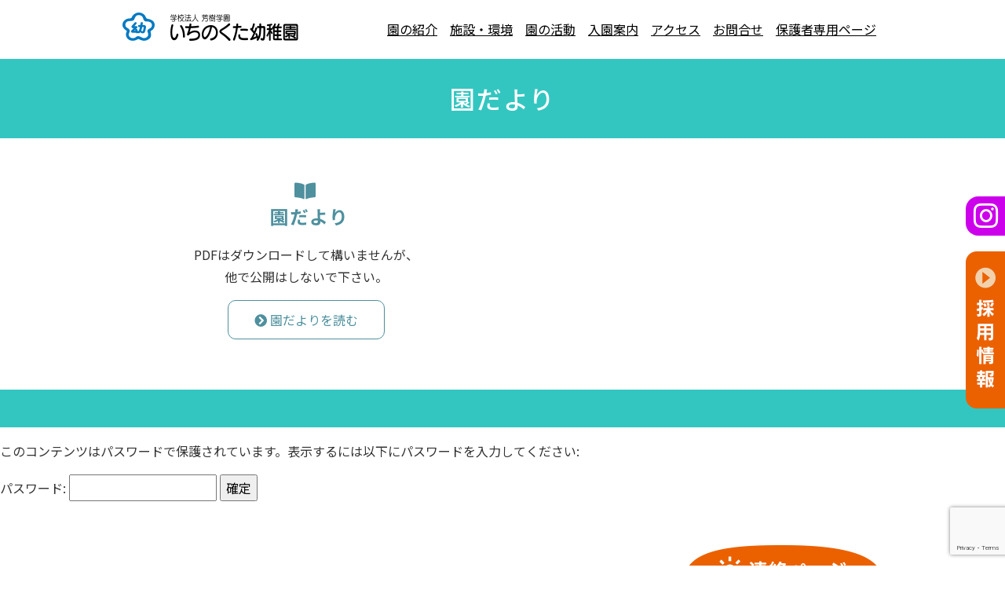

--- FILE ---
content_type: text/html; charset=UTF-8
request_url: https://www.ichinokuta.ac.jp/parent/letter/
body_size: 26247
content:
<!DOCTYPE html>
<html lang="ja">
<head>
<meta charset="utf-8">
<meta http-equiv="X-UA-Compatible" content="IE=edge">
<meta name="viewport" content="width=device-width, initial-scale=1">
<meta name="author" content="" />
<title>園児の保護者専用ページ｜園だより｜いちのくた幼稚園</title>
<meta name="description" content="いちのくた幼稚園" />
<!-- BootstrapのCSS読み込み -->
<link href="https://www.ichinokuta.ac.jp/wp/wp-content/themes/ichinokuta/css/bootstrap.min.css" rel="stylesheet">
<!-- jQuery読み込み -->
<script src="https://ajax.googleapis.com/ajax/libs/jquery/1.11.3/jquery.min.js"></script>
<!-- BootstrapのJS読み込み -->
<script src="https://www.ichinokuta.ac.jp/wp/wp-content/themes/ichinokuta/js/bootstrap.min.js"></script>
<script src="https://www.ichinokuta.ac.jp/wp/wp-content/themes/ichinokuta/js/jquery-bxslider-min.js"></script>
<!--<script src="https://www.ichinokuta.ac.jp/wp/wp-content/themes/ichinokuta/js/lightbox.js"></script>-->
<script src="https://www.ichinokuta.ac.jp/wp/wp-content/themes/ichinokuta/js/jquery.tile.min.js"></script>
<script src="https://www.ichinokuta.ac.jp/wp/wp-content/themes/ichinokuta/js/ofi.min.js"></script>
<script src="https://www.ichinokuta.ac.jp/wp/wp-content/themes/ichinokuta/js/common.js"></script>
<link rel="stylesheet" href="https://www.ichinokuta.ac.jp/wp/wp-content/themes/ichinokuta/style.css?ver=1.0.3" type="text/css" media="print,screen" />
<link href="https://use.fontawesome.com/releases/v5.6.1/css/all.css" rel="stylesheet">
<link rel="preconnect" href="https://fonts.googleapis.com">
<link rel="preconnect" href="https://fonts.gstatic.com" crossorigin>
<link href="https://fonts.googleapis.com/css2?family=Noto+Sans+JP:wght@100;300;400;500;700;900&display=swap" rel="stylesheet">
<meta name='robots' content='max-image-preview:large' />
	<style>img:is([sizes="auto" i], [sizes^="auto," i]) { contain-intrinsic-size: 3000px 1500px }</style>
	<script type="text/javascript">
/* <![CDATA[ */
window._wpemojiSettings = {"baseUrl":"https:\/\/s.w.org\/images\/core\/emoji\/16.0.1\/72x72\/","ext":".png","svgUrl":"https:\/\/s.w.org\/images\/core\/emoji\/16.0.1\/svg\/","svgExt":".svg","source":{"concatemoji":"https:\/\/www.ichinokuta.ac.jp\/wp\/wp-includes\/js\/wp-emoji-release.min.js?ver=6.8.3"}};
/*! This file is auto-generated */
!function(s,n){var o,i,e;function c(e){try{var t={supportTests:e,timestamp:(new Date).valueOf()};sessionStorage.setItem(o,JSON.stringify(t))}catch(e){}}function p(e,t,n){e.clearRect(0,0,e.canvas.width,e.canvas.height),e.fillText(t,0,0);var t=new Uint32Array(e.getImageData(0,0,e.canvas.width,e.canvas.height).data),a=(e.clearRect(0,0,e.canvas.width,e.canvas.height),e.fillText(n,0,0),new Uint32Array(e.getImageData(0,0,e.canvas.width,e.canvas.height).data));return t.every(function(e,t){return e===a[t]})}function u(e,t){e.clearRect(0,0,e.canvas.width,e.canvas.height),e.fillText(t,0,0);for(var n=e.getImageData(16,16,1,1),a=0;a<n.data.length;a++)if(0!==n.data[a])return!1;return!0}function f(e,t,n,a){switch(t){case"flag":return n(e,"\ud83c\udff3\ufe0f\u200d\u26a7\ufe0f","\ud83c\udff3\ufe0f\u200b\u26a7\ufe0f")?!1:!n(e,"\ud83c\udde8\ud83c\uddf6","\ud83c\udde8\u200b\ud83c\uddf6")&&!n(e,"\ud83c\udff4\udb40\udc67\udb40\udc62\udb40\udc65\udb40\udc6e\udb40\udc67\udb40\udc7f","\ud83c\udff4\u200b\udb40\udc67\u200b\udb40\udc62\u200b\udb40\udc65\u200b\udb40\udc6e\u200b\udb40\udc67\u200b\udb40\udc7f");case"emoji":return!a(e,"\ud83e\udedf")}return!1}function g(e,t,n,a){var r="undefined"!=typeof WorkerGlobalScope&&self instanceof WorkerGlobalScope?new OffscreenCanvas(300,150):s.createElement("canvas"),o=r.getContext("2d",{willReadFrequently:!0}),i=(o.textBaseline="top",o.font="600 32px Arial",{});return e.forEach(function(e){i[e]=t(o,e,n,a)}),i}function t(e){var t=s.createElement("script");t.src=e,t.defer=!0,s.head.appendChild(t)}"undefined"!=typeof Promise&&(o="wpEmojiSettingsSupports",i=["flag","emoji"],n.supports={everything:!0,everythingExceptFlag:!0},e=new Promise(function(e){s.addEventListener("DOMContentLoaded",e,{once:!0})}),new Promise(function(t){var n=function(){try{var e=JSON.parse(sessionStorage.getItem(o));if("object"==typeof e&&"number"==typeof e.timestamp&&(new Date).valueOf()<e.timestamp+604800&&"object"==typeof e.supportTests)return e.supportTests}catch(e){}return null}();if(!n){if("undefined"!=typeof Worker&&"undefined"!=typeof OffscreenCanvas&&"undefined"!=typeof URL&&URL.createObjectURL&&"undefined"!=typeof Blob)try{var e="postMessage("+g.toString()+"("+[JSON.stringify(i),f.toString(),p.toString(),u.toString()].join(",")+"));",a=new Blob([e],{type:"text/javascript"}),r=new Worker(URL.createObjectURL(a),{name:"wpTestEmojiSupports"});return void(r.onmessage=function(e){c(n=e.data),r.terminate(),t(n)})}catch(e){}c(n=g(i,f,p,u))}t(n)}).then(function(e){for(var t in e)n.supports[t]=e[t],n.supports.everything=n.supports.everything&&n.supports[t],"flag"!==t&&(n.supports.everythingExceptFlag=n.supports.everythingExceptFlag&&n.supports[t]);n.supports.everythingExceptFlag=n.supports.everythingExceptFlag&&!n.supports.flag,n.DOMReady=!1,n.readyCallback=function(){n.DOMReady=!0}}).then(function(){return e}).then(function(){var e;n.supports.everything||(n.readyCallback(),(e=n.source||{}).concatemoji?t(e.concatemoji):e.wpemoji&&e.twemoji&&(t(e.twemoji),t(e.wpemoji)))}))}((window,document),window._wpemojiSettings);
/* ]]> */
</script>
<style id='wp-emoji-styles-inline-css' type='text/css'>

	img.wp-smiley, img.emoji {
		display: inline !important;
		border: none !important;
		box-shadow: none !important;
		height: 1em !important;
		width: 1em !important;
		margin: 0 0.07em !important;
		vertical-align: -0.1em !important;
		background: none !important;
		padding: 0 !important;
	}
</style>
<link rel='stylesheet' id='wp-block-library-css' href='https://www.ichinokuta.ac.jp/wp/wp-includes/css/dist/block-library/style.min.css?ver=6.8.3' type='text/css' media='all' />
<style id='classic-theme-styles-inline-css' type='text/css'>
/*! This file is auto-generated */
.wp-block-button__link{color:#fff;background-color:#32373c;border-radius:9999px;box-shadow:none;text-decoration:none;padding:calc(.667em + 2px) calc(1.333em + 2px);font-size:1.125em}.wp-block-file__button{background:#32373c;color:#fff;text-decoration:none}
</style>
<style id='global-styles-inline-css' type='text/css'>
:root{--wp--preset--aspect-ratio--square: 1;--wp--preset--aspect-ratio--4-3: 4/3;--wp--preset--aspect-ratio--3-4: 3/4;--wp--preset--aspect-ratio--3-2: 3/2;--wp--preset--aspect-ratio--2-3: 2/3;--wp--preset--aspect-ratio--16-9: 16/9;--wp--preset--aspect-ratio--9-16: 9/16;--wp--preset--color--black: #000000;--wp--preset--color--cyan-bluish-gray: #abb8c3;--wp--preset--color--white: #ffffff;--wp--preset--color--pale-pink: #f78da7;--wp--preset--color--vivid-red: #cf2e2e;--wp--preset--color--luminous-vivid-orange: #ff6900;--wp--preset--color--luminous-vivid-amber: #fcb900;--wp--preset--color--light-green-cyan: #7bdcb5;--wp--preset--color--vivid-green-cyan: #00d084;--wp--preset--color--pale-cyan-blue: #8ed1fc;--wp--preset--color--vivid-cyan-blue: #0693e3;--wp--preset--color--vivid-purple: #9b51e0;--wp--preset--gradient--vivid-cyan-blue-to-vivid-purple: linear-gradient(135deg,rgba(6,147,227,1) 0%,rgb(155,81,224) 100%);--wp--preset--gradient--light-green-cyan-to-vivid-green-cyan: linear-gradient(135deg,rgb(122,220,180) 0%,rgb(0,208,130) 100%);--wp--preset--gradient--luminous-vivid-amber-to-luminous-vivid-orange: linear-gradient(135deg,rgba(252,185,0,1) 0%,rgba(255,105,0,1) 100%);--wp--preset--gradient--luminous-vivid-orange-to-vivid-red: linear-gradient(135deg,rgba(255,105,0,1) 0%,rgb(207,46,46) 100%);--wp--preset--gradient--very-light-gray-to-cyan-bluish-gray: linear-gradient(135deg,rgb(238,238,238) 0%,rgb(169,184,195) 100%);--wp--preset--gradient--cool-to-warm-spectrum: linear-gradient(135deg,rgb(74,234,220) 0%,rgb(151,120,209) 20%,rgb(207,42,186) 40%,rgb(238,44,130) 60%,rgb(251,105,98) 80%,rgb(254,248,76) 100%);--wp--preset--gradient--blush-light-purple: linear-gradient(135deg,rgb(255,206,236) 0%,rgb(152,150,240) 100%);--wp--preset--gradient--blush-bordeaux: linear-gradient(135deg,rgb(254,205,165) 0%,rgb(254,45,45) 50%,rgb(107,0,62) 100%);--wp--preset--gradient--luminous-dusk: linear-gradient(135deg,rgb(255,203,112) 0%,rgb(199,81,192) 50%,rgb(65,88,208) 100%);--wp--preset--gradient--pale-ocean: linear-gradient(135deg,rgb(255,245,203) 0%,rgb(182,227,212) 50%,rgb(51,167,181) 100%);--wp--preset--gradient--electric-grass: linear-gradient(135deg,rgb(202,248,128) 0%,rgb(113,206,126) 100%);--wp--preset--gradient--midnight: linear-gradient(135deg,rgb(2,3,129) 0%,rgb(40,116,252) 100%);--wp--preset--font-size--small: 13px;--wp--preset--font-size--medium: 20px;--wp--preset--font-size--large: 36px;--wp--preset--font-size--x-large: 42px;--wp--preset--spacing--20: 0.44rem;--wp--preset--spacing--30: 0.67rem;--wp--preset--spacing--40: 1rem;--wp--preset--spacing--50: 1.5rem;--wp--preset--spacing--60: 2.25rem;--wp--preset--spacing--70: 3.38rem;--wp--preset--spacing--80: 5.06rem;--wp--preset--shadow--natural: 6px 6px 9px rgba(0, 0, 0, 0.2);--wp--preset--shadow--deep: 12px 12px 50px rgba(0, 0, 0, 0.4);--wp--preset--shadow--sharp: 6px 6px 0px rgba(0, 0, 0, 0.2);--wp--preset--shadow--outlined: 6px 6px 0px -3px rgba(255, 255, 255, 1), 6px 6px rgba(0, 0, 0, 1);--wp--preset--shadow--crisp: 6px 6px 0px rgba(0, 0, 0, 1);}:where(.is-layout-flex){gap: 0.5em;}:where(.is-layout-grid){gap: 0.5em;}body .is-layout-flex{display: flex;}.is-layout-flex{flex-wrap: wrap;align-items: center;}.is-layout-flex > :is(*, div){margin: 0;}body .is-layout-grid{display: grid;}.is-layout-grid > :is(*, div){margin: 0;}:where(.wp-block-columns.is-layout-flex){gap: 2em;}:where(.wp-block-columns.is-layout-grid){gap: 2em;}:where(.wp-block-post-template.is-layout-flex){gap: 1.25em;}:where(.wp-block-post-template.is-layout-grid){gap: 1.25em;}.has-black-color{color: var(--wp--preset--color--black) !important;}.has-cyan-bluish-gray-color{color: var(--wp--preset--color--cyan-bluish-gray) !important;}.has-white-color{color: var(--wp--preset--color--white) !important;}.has-pale-pink-color{color: var(--wp--preset--color--pale-pink) !important;}.has-vivid-red-color{color: var(--wp--preset--color--vivid-red) !important;}.has-luminous-vivid-orange-color{color: var(--wp--preset--color--luminous-vivid-orange) !important;}.has-luminous-vivid-amber-color{color: var(--wp--preset--color--luminous-vivid-amber) !important;}.has-light-green-cyan-color{color: var(--wp--preset--color--light-green-cyan) !important;}.has-vivid-green-cyan-color{color: var(--wp--preset--color--vivid-green-cyan) !important;}.has-pale-cyan-blue-color{color: var(--wp--preset--color--pale-cyan-blue) !important;}.has-vivid-cyan-blue-color{color: var(--wp--preset--color--vivid-cyan-blue) !important;}.has-vivid-purple-color{color: var(--wp--preset--color--vivid-purple) !important;}.has-black-background-color{background-color: var(--wp--preset--color--black) !important;}.has-cyan-bluish-gray-background-color{background-color: var(--wp--preset--color--cyan-bluish-gray) !important;}.has-white-background-color{background-color: var(--wp--preset--color--white) !important;}.has-pale-pink-background-color{background-color: var(--wp--preset--color--pale-pink) !important;}.has-vivid-red-background-color{background-color: var(--wp--preset--color--vivid-red) !important;}.has-luminous-vivid-orange-background-color{background-color: var(--wp--preset--color--luminous-vivid-orange) !important;}.has-luminous-vivid-amber-background-color{background-color: var(--wp--preset--color--luminous-vivid-amber) !important;}.has-light-green-cyan-background-color{background-color: var(--wp--preset--color--light-green-cyan) !important;}.has-vivid-green-cyan-background-color{background-color: var(--wp--preset--color--vivid-green-cyan) !important;}.has-pale-cyan-blue-background-color{background-color: var(--wp--preset--color--pale-cyan-blue) !important;}.has-vivid-cyan-blue-background-color{background-color: var(--wp--preset--color--vivid-cyan-blue) !important;}.has-vivid-purple-background-color{background-color: var(--wp--preset--color--vivid-purple) !important;}.has-black-border-color{border-color: var(--wp--preset--color--black) !important;}.has-cyan-bluish-gray-border-color{border-color: var(--wp--preset--color--cyan-bluish-gray) !important;}.has-white-border-color{border-color: var(--wp--preset--color--white) !important;}.has-pale-pink-border-color{border-color: var(--wp--preset--color--pale-pink) !important;}.has-vivid-red-border-color{border-color: var(--wp--preset--color--vivid-red) !important;}.has-luminous-vivid-orange-border-color{border-color: var(--wp--preset--color--luminous-vivid-orange) !important;}.has-luminous-vivid-amber-border-color{border-color: var(--wp--preset--color--luminous-vivid-amber) !important;}.has-light-green-cyan-border-color{border-color: var(--wp--preset--color--light-green-cyan) !important;}.has-vivid-green-cyan-border-color{border-color: var(--wp--preset--color--vivid-green-cyan) !important;}.has-pale-cyan-blue-border-color{border-color: var(--wp--preset--color--pale-cyan-blue) !important;}.has-vivid-cyan-blue-border-color{border-color: var(--wp--preset--color--vivid-cyan-blue) !important;}.has-vivid-purple-border-color{border-color: var(--wp--preset--color--vivid-purple) !important;}.has-vivid-cyan-blue-to-vivid-purple-gradient-background{background: var(--wp--preset--gradient--vivid-cyan-blue-to-vivid-purple) !important;}.has-light-green-cyan-to-vivid-green-cyan-gradient-background{background: var(--wp--preset--gradient--light-green-cyan-to-vivid-green-cyan) !important;}.has-luminous-vivid-amber-to-luminous-vivid-orange-gradient-background{background: var(--wp--preset--gradient--luminous-vivid-amber-to-luminous-vivid-orange) !important;}.has-luminous-vivid-orange-to-vivid-red-gradient-background{background: var(--wp--preset--gradient--luminous-vivid-orange-to-vivid-red) !important;}.has-very-light-gray-to-cyan-bluish-gray-gradient-background{background: var(--wp--preset--gradient--very-light-gray-to-cyan-bluish-gray) !important;}.has-cool-to-warm-spectrum-gradient-background{background: var(--wp--preset--gradient--cool-to-warm-spectrum) !important;}.has-blush-light-purple-gradient-background{background: var(--wp--preset--gradient--blush-light-purple) !important;}.has-blush-bordeaux-gradient-background{background: var(--wp--preset--gradient--blush-bordeaux) !important;}.has-luminous-dusk-gradient-background{background: var(--wp--preset--gradient--luminous-dusk) !important;}.has-pale-ocean-gradient-background{background: var(--wp--preset--gradient--pale-ocean) !important;}.has-electric-grass-gradient-background{background: var(--wp--preset--gradient--electric-grass) !important;}.has-midnight-gradient-background{background: var(--wp--preset--gradient--midnight) !important;}.has-small-font-size{font-size: var(--wp--preset--font-size--small) !important;}.has-medium-font-size{font-size: var(--wp--preset--font-size--medium) !important;}.has-large-font-size{font-size: var(--wp--preset--font-size--large) !important;}.has-x-large-font-size{font-size: var(--wp--preset--font-size--x-large) !important;}
:where(.wp-block-post-template.is-layout-flex){gap: 1.25em;}:where(.wp-block-post-template.is-layout-grid){gap: 1.25em;}
:where(.wp-block-columns.is-layout-flex){gap: 2em;}:where(.wp-block-columns.is-layout-grid){gap: 2em;}
:root :where(.wp-block-pullquote){font-size: 1.5em;line-height: 1.6;}
</style>
<link rel='stylesheet' id='contact-form-7-css' href='https://www.ichinokuta.ac.jp/wp/wp-content/plugins/contact-form-7/includes/css/styles.css?ver=6.1' type='text/css' media='all' />
<link rel='stylesheet' id='wp-pagenavi-css' href='https://www.ichinokuta.ac.jp/wp/wp-content/plugins/wp-pagenavi/pagenavi-css.css?ver=2.70' type='text/css' media='all' />
<link rel="https://api.w.org/" href="https://www.ichinokuta.ac.jp/wp-json/" /><link rel="alternate" title="JSON" type="application/json" href="https://www.ichinokuta.ac.jp/wp-json/wp/v2/pages/99" /><link rel="EditURI" type="application/rsd+xml" title="RSD" href="https://www.ichinokuta.ac.jp/wp/xmlrpc.php?rsd" />
<meta name="generator" content="WordPress 6.8.3" />
<link rel="canonical" href="https://www.ichinokuta.ac.jp/parent/letter/" />
<link rel='shortlink' href='https://www.ichinokuta.ac.jp/?p=99' />
<link rel="alternate" title="oEmbed (JSON)" type="application/json+oembed" href="https://www.ichinokuta.ac.jp/wp-json/oembed/1.0/embed?url=https%3A%2F%2Fwww.ichinokuta.ac.jp%2Fparent%2Fletter%2F" />
<link rel="alternate" title="oEmbed (XML)" type="text/xml+oembed" href="https://www.ichinokuta.ac.jp/wp-json/oembed/1.0/embed?url=https%3A%2F%2Fwww.ichinokuta.ac.jp%2Fparent%2Fletter%2F&#038;format=xml" />
<style type="text/css">
a[href*="tel:"] {
pointer-events: none;
cursor: default;
text-decoration: none;
}
</style>
<style type="text/css">.recentcomments a{display:inline !important;padding:0 !important;margin:0 !important;}</style>
<!-- Global site tag (gtag.js) - Google Analytics -->
<script async src="https://www.googletagmanager.com/gtag/js?id=UA-4098997-33"></script>
<script>
  window.dataLayer = window.dataLayer || [];
  function gtag(){dataLayer.push(arguments);}
  gtag('js', new Date());

  gtag('config', 'UA-4098997-33');
</script>
<meta name="google-site-verification" content="t-d9VGGuCMiyVJswAlKpGz2ibIV0RkTlaylwNq7mH38" />
</head>

<body class="wp-singular page-template-default page page-id-99 page-child parent-pageid-29 wp-theme-ichinokuta page-letter">
<script>
	objectFitImages('img.object-fit-img');
</script>
<div id="wrap">
<div class="header-wrap">
<nav class="navbar navbar-expand-lg navbar-light">
	<h1 class="navbar-brand"><a href="https://www.ichinokuta.ac.jp/"><img src="https://www.ichinokuta.ac.jp/wp/wp-content/themes/ichinokuta/images/common/logo.png" alt="いちのくた幼稚園"></a></h1>
	<button type="button" class="navbar-toggler" data-toggle="collapse" data-target="#navbarText" aria-controls="navbarText" aria-expanded="false" aria-label="ナビゲーションの切替">
	<span class="navbar-toggler-icon"></span>
	</button>
	<div class="collapse navbar-collapse" id="navbarText">
		<ul class="navbar-nav ml-auto">
			<li class="nav-item">
				<a class="nav-link" href="https://www.ichinokuta.ac.jp/about/">園の紹介</a>
			</li>
			<li class="nav-item">
				<a class="nav-link" href="https://www.ichinokuta.ac.jp/facility/">施設・環境</a>
			</li>
			<li class="nav-item">
				<a class="nav-link" href="https://www.ichinokuta.ac.jp/activity/">園の活動</a>
			</li>
			<li class="nav-item">
				<a class="nav-link" href="https://www.ichinokuta.ac.jp/enter/">入園案内</a>
			</li>
			<li class="nav-item">
				<a class="nav-link" href="https://www.ichinokuta.ac.jp/#access">アクセス</a>
			</li>
			<li class="nav-item">
				<a class="nav-link" href="https://www.ichinokuta.ac.jp/contact/">お問合せ</a>
			</li>
			<li class="nav-item">
				<a class="nav-link" href="https://www.ichinokuta.ac.jp/parent/">保護者専用ページ</a>
			</li>
		</ul>
	</div>
</nav>
</div>
<div class="btn-insta">
	<p><a href="https://www.instagram.com/ichinokutayouchienpr/" target="_blank"><i class="fab fa-instagram color-white"></i></a></p>
</div>
<div class="btn-recruit">
	<a href="https://www.ichinokuta.ac.jp/recruit"><img src="https://www.ichinokuta.ac.jp/wp/wp-content/themes/ichinokuta/images/common/btn_recruit_side.png" alt=""></a>
</div>
<div class="header-space">
<div class="bg-turquoise obi">
	<h2 class="ttl01 text-white">園だより</h2>
</div>

<div class="container pt-5 pb-5">
<div class="row">
<div class="col-md-6">
<div class="text-center">
<p><img decoding="async" width="110" height="70" src="http://www.ichinokuta.ac.jp/wp/wp-content/uploads/2019/08/parent_img02.png" alt="" class="alignnone size-full wp-image-65" style="width:110px;" /></p>
<p>PDFはダウンロードして構いませんが、<br />
				他で公開はしないで下さい。
				</p>
<p>				<a href="../parent/letter/" class="bt01 bt-turquoise" style="width: 200px;"><i class="fa fa-chevron-circle-right" aria-hidden="true"></i> 園だよりを読む</a>
			</div>
</p></div>
<p>		<!-- <

<div class="col-md-6">
			

<div class="text-center">
				

<p><img decoding="async" width="185" height="70" src="http://www.ichinokuta.ac.jp/wp/wp-content/uploads/2019/08/parent_img03.png" alt="" class="alignnone size-full wp-image-66" style="width:185px;" srcset="https://www.ichinokuta.ac.jp/wp/wp-content/uploads/2019/08/parent_img03.png 370w, https://www.ichinokuta.ac.jp/wp/wp-content/uploads/2019/08/parent_img03-300x114.png 300w" sizes="(max-width: 185px) 100vw, 185px" /></p>


				

<p>画像を転送、SNSなどで利用しないで下さい。<br />
				詳しくホームについてをお読み下さい。</p>


				a href="../parent/photo/" class="bt01 bt-turquoise" style="width: 260px;"><i class="fa fa-chevron-circle-right" aria-hidden="true"></i> フォトアルバムを観る</a>
			</div>


		</div>

 -->
	</div>
</div>

<div class="bg-turquoise pt-5">
</div>

<form action="https://www.ichinokuta.ac.jp/wp/wp-login.php?action=postpass" class="post-password-form" method="post"><input type="hidden" name="redirect_to" value="https://www.ichinokuta.ac.jp/parent/letter/" /></p>
<p>このコンテンツはパスワードで保護されています。表示するには以下にパスワードを入力してください:</p>
<p><label for="pwbox-99">パスワード: <input name="post_password" id="pwbox-99" type="password" spellcheck="false" required size="20" /></label> <input type="submit" name="Submit" value="確定" /></p>
</form>
		
</div>
<footer>
	<div class="container pt-3">
		<div class="row">
			<div class="col-md-6">
			   <img src="https://www.ichinokuta.ac.jp/wp/wp-content/themes/ichinokuta/images/common/footer_img.png" alt="" class="footer-logo">
			</div>
			<div class="col-md-6 pt-3">
				<div class="text-right"><a href="https://ichinokuta.ac.jp/news" target="_blank"><img src="https://www.ichinokuta.ac.jp/wp/wp-content/themes/ichinokuta/images/common/footer_fukidashi.png" alt="" style="width: 255px;"></a></div>
				<div><img src="https://www.ichinokuta.ac.jp/wp/wp-content/themes/ichinokuta/images/common/footer_logo.png" alt="" style="width: 220px;"></div>
				<p>〒485-0034　小牧市市之久田1丁目345番地<br>
				TEL:0568-73-3135　FAX:0568-73-3136</p>
			</div>
		</div>
	</div>
</footer>
<div class="copyright">
	<p><a href="https://www.ichinokuta.ac.jp/contact/">お問い合せ</a>｜<a href="https://www.ichinokuta.ac.jp/hp/">ホームページについて</a>｜<a href="https://www.ichinokuta.ac.jp/privacy/">個人情報の保護について</a></p>
	<p>&copy; Ichinokuta Yochien, All Right Reserved.</p>
</div>
<div class="foot-btn">
<div class="btn-recruit_sp">
	<p><a href="https://www.ichinokuta.ac.jp/recruit"><i class="fa fa-phone-square"></i> 採用情報</a></p>
</div>
<div class="btn-contact_sp">
	<p><a href="https://www.ichinokuta.ac.jp/contact"><i class="fas fa-envelope"></i> お問い合せ</a></p>
</div>
</div>

</div>
<script type="speculationrules">
{"prefetch":[{"source":"document","where":{"and":[{"href_matches":"\/*"},{"not":{"href_matches":["\/wp\/wp-*.php","\/wp\/wp-admin\/*","\/wp\/wp-content\/uploads\/*","\/wp\/wp-content\/*","\/wp\/wp-content\/plugins\/*","\/wp\/wp-content\/themes\/ichinokuta\/*","\/*\\?(.+)"]}},{"not":{"selector_matches":"a[rel~=\"nofollow\"]"}},{"not":{"selector_matches":".no-prefetch, .no-prefetch a"}}]},"eagerness":"conservative"}]}
</script>
<script type="text/javascript" src="https://www.ichinokuta.ac.jp/wp/wp-includes/js/dist/hooks.min.js?ver=4d63a3d491d11ffd8ac6" id="wp-hooks-js"></script>
<script type="text/javascript" src="https://www.ichinokuta.ac.jp/wp/wp-includes/js/dist/i18n.min.js?ver=5e580eb46a90c2b997e6" id="wp-i18n-js"></script>
<script type="text/javascript" id="wp-i18n-js-after">
/* <![CDATA[ */
wp.i18n.setLocaleData( { 'text direction\u0004ltr': [ 'ltr' ] } );
/* ]]> */
</script>
<script type="text/javascript" src="https://www.ichinokuta.ac.jp/wp/wp-content/plugins/contact-form-7/includes/swv/js/index.js?ver=6.1" id="swv-js"></script>
<script type="text/javascript" id="contact-form-7-js-translations">
/* <![CDATA[ */
( function( domain, translations ) {
	var localeData = translations.locale_data[ domain ] || translations.locale_data.messages;
	localeData[""].domain = domain;
	wp.i18n.setLocaleData( localeData, domain );
} )( "contact-form-7", {"translation-revision-date":"2025-06-27 09:47:49+0000","generator":"GlotPress\/4.0.1","domain":"messages","locale_data":{"messages":{"":{"domain":"messages","plural-forms":"nplurals=1; plural=0;","lang":"ja_JP"},"This contact form is placed in the wrong place.":["\u3053\u306e\u30b3\u30f3\u30bf\u30af\u30c8\u30d5\u30a9\u30fc\u30e0\u306f\u9593\u9055\u3063\u305f\u4f4d\u7f6e\u306b\u7f6e\u304b\u308c\u3066\u3044\u307e\u3059\u3002"],"Error:":["\u30a8\u30e9\u30fc:"]}},"comment":{"reference":"includes\/js\/index.js"}} );
/* ]]> */
</script>
<script type="text/javascript" id="contact-form-7-js-before">
/* <![CDATA[ */
var wpcf7 = {
    "api": {
        "root": "https:\/\/www.ichinokuta.ac.jp\/wp-json\/",
        "namespace": "contact-form-7\/v1"
    }
};
/* ]]> */
</script>
<script type="text/javascript" src="https://www.ichinokuta.ac.jp/wp/wp-content/plugins/contact-form-7/includes/js/index.js?ver=6.1" id="contact-form-7-js"></script>
<script type="text/javascript" src="https://www.google.com/recaptcha/api.js?render=6LdxOJQrAAAAADO3IxgCi2a3zDRkSpXYGHeQ1L1n&amp;ver=3.0" id="google-recaptcha-js"></script>
<script type="text/javascript" src="https://www.ichinokuta.ac.jp/wp/wp-includes/js/dist/vendor/wp-polyfill.min.js?ver=3.15.0" id="wp-polyfill-js"></script>
<script type="text/javascript" id="wpcf7-recaptcha-js-before">
/* <![CDATA[ */
var wpcf7_recaptcha = {
    "sitekey": "6LdxOJQrAAAAADO3IxgCi2a3zDRkSpXYGHeQ1L1n",
    "actions": {
        "homepage": "homepage",
        "contactform": "contactform"
    }
};
/* ]]> */
</script>
<script type="text/javascript" src="https://www.ichinokuta.ac.jp/wp/wp-content/plugins/contact-form-7/modules/recaptcha/index.js?ver=6.1" id="wpcf7-recaptcha-js"></script>
</body>
</html>

--- FILE ---
content_type: text/html; charset=utf-8
request_url: https://www.google.com/recaptcha/api2/anchor?ar=1&k=6LdxOJQrAAAAADO3IxgCi2a3zDRkSpXYGHeQ1L1n&co=aHR0cHM6Ly93d3cuaWNoaW5va3V0YS5hYy5qcDo0NDM.&hl=en&v=PoyoqOPhxBO7pBk68S4YbpHZ&size=invisible&anchor-ms=20000&execute-ms=30000&cb=n28b9wqbf26h
body_size: 48706
content:
<!DOCTYPE HTML><html dir="ltr" lang="en"><head><meta http-equiv="Content-Type" content="text/html; charset=UTF-8">
<meta http-equiv="X-UA-Compatible" content="IE=edge">
<title>reCAPTCHA</title>
<style type="text/css">
/* cyrillic-ext */
@font-face {
  font-family: 'Roboto';
  font-style: normal;
  font-weight: 400;
  font-stretch: 100%;
  src: url(//fonts.gstatic.com/s/roboto/v48/KFO7CnqEu92Fr1ME7kSn66aGLdTylUAMa3GUBHMdazTgWw.woff2) format('woff2');
  unicode-range: U+0460-052F, U+1C80-1C8A, U+20B4, U+2DE0-2DFF, U+A640-A69F, U+FE2E-FE2F;
}
/* cyrillic */
@font-face {
  font-family: 'Roboto';
  font-style: normal;
  font-weight: 400;
  font-stretch: 100%;
  src: url(//fonts.gstatic.com/s/roboto/v48/KFO7CnqEu92Fr1ME7kSn66aGLdTylUAMa3iUBHMdazTgWw.woff2) format('woff2');
  unicode-range: U+0301, U+0400-045F, U+0490-0491, U+04B0-04B1, U+2116;
}
/* greek-ext */
@font-face {
  font-family: 'Roboto';
  font-style: normal;
  font-weight: 400;
  font-stretch: 100%;
  src: url(//fonts.gstatic.com/s/roboto/v48/KFO7CnqEu92Fr1ME7kSn66aGLdTylUAMa3CUBHMdazTgWw.woff2) format('woff2');
  unicode-range: U+1F00-1FFF;
}
/* greek */
@font-face {
  font-family: 'Roboto';
  font-style: normal;
  font-weight: 400;
  font-stretch: 100%;
  src: url(//fonts.gstatic.com/s/roboto/v48/KFO7CnqEu92Fr1ME7kSn66aGLdTylUAMa3-UBHMdazTgWw.woff2) format('woff2');
  unicode-range: U+0370-0377, U+037A-037F, U+0384-038A, U+038C, U+038E-03A1, U+03A3-03FF;
}
/* math */
@font-face {
  font-family: 'Roboto';
  font-style: normal;
  font-weight: 400;
  font-stretch: 100%;
  src: url(//fonts.gstatic.com/s/roboto/v48/KFO7CnqEu92Fr1ME7kSn66aGLdTylUAMawCUBHMdazTgWw.woff2) format('woff2');
  unicode-range: U+0302-0303, U+0305, U+0307-0308, U+0310, U+0312, U+0315, U+031A, U+0326-0327, U+032C, U+032F-0330, U+0332-0333, U+0338, U+033A, U+0346, U+034D, U+0391-03A1, U+03A3-03A9, U+03B1-03C9, U+03D1, U+03D5-03D6, U+03F0-03F1, U+03F4-03F5, U+2016-2017, U+2034-2038, U+203C, U+2040, U+2043, U+2047, U+2050, U+2057, U+205F, U+2070-2071, U+2074-208E, U+2090-209C, U+20D0-20DC, U+20E1, U+20E5-20EF, U+2100-2112, U+2114-2115, U+2117-2121, U+2123-214F, U+2190, U+2192, U+2194-21AE, U+21B0-21E5, U+21F1-21F2, U+21F4-2211, U+2213-2214, U+2216-22FF, U+2308-230B, U+2310, U+2319, U+231C-2321, U+2336-237A, U+237C, U+2395, U+239B-23B7, U+23D0, U+23DC-23E1, U+2474-2475, U+25AF, U+25B3, U+25B7, U+25BD, U+25C1, U+25CA, U+25CC, U+25FB, U+266D-266F, U+27C0-27FF, U+2900-2AFF, U+2B0E-2B11, U+2B30-2B4C, U+2BFE, U+3030, U+FF5B, U+FF5D, U+1D400-1D7FF, U+1EE00-1EEFF;
}
/* symbols */
@font-face {
  font-family: 'Roboto';
  font-style: normal;
  font-weight: 400;
  font-stretch: 100%;
  src: url(//fonts.gstatic.com/s/roboto/v48/KFO7CnqEu92Fr1ME7kSn66aGLdTylUAMaxKUBHMdazTgWw.woff2) format('woff2');
  unicode-range: U+0001-000C, U+000E-001F, U+007F-009F, U+20DD-20E0, U+20E2-20E4, U+2150-218F, U+2190, U+2192, U+2194-2199, U+21AF, U+21E6-21F0, U+21F3, U+2218-2219, U+2299, U+22C4-22C6, U+2300-243F, U+2440-244A, U+2460-24FF, U+25A0-27BF, U+2800-28FF, U+2921-2922, U+2981, U+29BF, U+29EB, U+2B00-2BFF, U+4DC0-4DFF, U+FFF9-FFFB, U+10140-1018E, U+10190-1019C, U+101A0, U+101D0-101FD, U+102E0-102FB, U+10E60-10E7E, U+1D2C0-1D2D3, U+1D2E0-1D37F, U+1F000-1F0FF, U+1F100-1F1AD, U+1F1E6-1F1FF, U+1F30D-1F30F, U+1F315, U+1F31C, U+1F31E, U+1F320-1F32C, U+1F336, U+1F378, U+1F37D, U+1F382, U+1F393-1F39F, U+1F3A7-1F3A8, U+1F3AC-1F3AF, U+1F3C2, U+1F3C4-1F3C6, U+1F3CA-1F3CE, U+1F3D4-1F3E0, U+1F3ED, U+1F3F1-1F3F3, U+1F3F5-1F3F7, U+1F408, U+1F415, U+1F41F, U+1F426, U+1F43F, U+1F441-1F442, U+1F444, U+1F446-1F449, U+1F44C-1F44E, U+1F453, U+1F46A, U+1F47D, U+1F4A3, U+1F4B0, U+1F4B3, U+1F4B9, U+1F4BB, U+1F4BF, U+1F4C8-1F4CB, U+1F4D6, U+1F4DA, U+1F4DF, U+1F4E3-1F4E6, U+1F4EA-1F4ED, U+1F4F7, U+1F4F9-1F4FB, U+1F4FD-1F4FE, U+1F503, U+1F507-1F50B, U+1F50D, U+1F512-1F513, U+1F53E-1F54A, U+1F54F-1F5FA, U+1F610, U+1F650-1F67F, U+1F687, U+1F68D, U+1F691, U+1F694, U+1F698, U+1F6AD, U+1F6B2, U+1F6B9-1F6BA, U+1F6BC, U+1F6C6-1F6CF, U+1F6D3-1F6D7, U+1F6E0-1F6EA, U+1F6F0-1F6F3, U+1F6F7-1F6FC, U+1F700-1F7FF, U+1F800-1F80B, U+1F810-1F847, U+1F850-1F859, U+1F860-1F887, U+1F890-1F8AD, U+1F8B0-1F8BB, U+1F8C0-1F8C1, U+1F900-1F90B, U+1F93B, U+1F946, U+1F984, U+1F996, U+1F9E9, U+1FA00-1FA6F, U+1FA70-1FA7C, U+1FA80-1FA89, U+1FA8F-1FAC6, U+1FACE-1FADC, U+1FADF-1FAE9, U+1FAF0-1FAF8, U+1FB00-1FBFF;
}
/* vietnamese */
@font-face {
  font-family: 'Roboto';
  font-style: normal;
  font-weight: 400;
  font-stretch: 100%;
  src: url(//fonts.gstatic.com/s/roboto/v48/KFO7CnqEu92Fr1ME7kSn66aGLdTylUAMa3OUBHMdazTgWw.woff2) format('woff2');
  unicode-range: U+0102-0103, U+0110-0111, U+0128-0129, U+0168-0169, U+01A0-01A1, U+01AF-01B0, U+0300-0301, U+0303-0304, U+0308-0309, U+0323, U+0329, U+1EA0-1EF9, U+20AB;
}
/* latin-ext */
@font-face {
  font-family: 'Roboto';
  font-style: normal;
  font-weight: 400;
  font-stretch: 100%;
  src: url(//fonts.gstatic.com/s/roboto/v48/KFO7CnqEu92Fr1ME7kSn66aGLdTylUAMa3KUBHMdazTgWw.woff2) format('woff2');
  unicode-range: U+0100-02BA, U+02BD-02C5, U+02C7-02CC, U+02CE-02D7, U+02DD-02FF, U+0304, U+0308, U+0329, U+1D00-1DBF, U+1E00-1E9F, U+1EF2-1EFF, U+2020, U+20A0-20AB, U+20AD-20C0, U+2113, U+2C60-2C7F, U+A720-A7FF;
}
/* latin */
@font-face {
  font-family: 'Roboto';
  font-style: normal;
  font-weight: 400;
  font-stretch: 100%;
  src: url(//fonts.gstatic.com/s/roboto/v48/KFO7CnqEu92Fr1ME7kSn66aGLdTylUAMa3yUBHMdazQ.woff2) format('woff2');
  unicode-range: U+0000-00FF, U+0131, U+0152-0153, U+02BB-02BC, U+02C6, U+02DA, U+02DC, U+0304, U+0308, U+0329, U+2000-206F, U+20AC, U+2122, U+2191, U+2193, U+2212, U+2215, U+FEFF, U+FFFD;
}
/* cyrillic-ext */
@font-face {
  font-family: 'Roboto';
  font-style: normal;
  font-weight: 500;
  font-stretch: 100%;
  src: url(//fonts.gstatic.com/s/roboto/v48/KFO7CnqEu92Fr1ME7kSn66aGLdTylUAMa3GUBHMdazTgWw.woff2) format('woff2');
  unicode-range: U+0460-052F, U+1C80-1C8A, U+20B4, U+2DE0-2DFF, U+A640-A69F, U+FE2E-FE2F;
}
/* cyrillic */
@font-face {
  font-family: 'Roboto';
  font-style: normal;
  font-weight: 500;
  font-stretch: 100%;
  src: url(//fonts.gstatic.com/s/roboto/v48/KFO7CnqEu92Fr1ME7kSn66aGLdTylUAMa3iUBHMdazTgWw.woff2) format('woff2');
  unicode-range: U+0301, U+0400-045F, U+0490-0491, U+04B0-04B1, U+2116;
}
/* greek-ext */
@font-face {
  font-family: 'Roboto';
  font-style: normal;
  font-weight: 500;
  font-stretch: 100%;
  src: url(//fonts.gstatic.com/s/roboto/v48/KFO7CnqEu92Fr1ME7kSn66aGLdTylUAMa3CUBHMdazTgWw.woff2) format('woff2');
  unicode-range: U+1F00-1FFF;
}
/* greek */
@font-face {
  font-family: 'Roboto';
  font-style: normal;
  font-weight: 500;
  font-stretch: 100%;
  src: url(//fonts.gstatic.com/s/roboto/v48/KFO7CnqEu92Fr1ME7kSn66aGLdTylUAMa3-UBHMdazTgWw.woff2) format('woff2');
  unicode-range: U+0370-0377, U+037A-037F, U+0384-038A, U+038C, U+038E-03A1, U+03A3-03FF;
}
/* math */
@font-face {
  font-family: 'Roboto';
  font-style: normal;
  font-weight: 500;
  font-stretch: 100%;
  src: url(//fonts.gstatic.com/s/roboto/v48/KFO7CnqEu92Fr1ME7kSn66aGLdTylUAMawCUBHMdazTgWw.woff2) format('woff2');
  unicode-range: U+0302-0303, U+0305, U+0307-0308, U+0310, U+0312, U+0315, U+031A, U+0326-0327, U+032C, U+032F-0330, U+0332-0333, U+0338, U+033A, U+0346, U+034D, U+0391-03A1, U+03A3-03A9, U+03B1-03C9, U+03D1, U+03D5-03D6, U+03F0-03F1, U+03F4-03F5, U+2016-2017, U+2034-2038, U+203C, U+2040, U+2043, U+2047, U+2050, U+2057, U+205F, U+2070-2071, U+2074-208E, U+2090-209C, U+20D0-20DC, U+20E1, U+20E5-20EF, U+2100-2112, U+2114-2115, U+2117-2121, U+2123-214F, U+2190, U+2192, U+2194-21AE, U+21B0-21E5, U+21F1-21F2, U+21F4-2211, U+2213-2214, U+2216-22FF, U+2308-230B, U+2310, U+2319, U+231C-2321, U+2336-237A, U+237C, U+2395, U+239B-23B7, U+23D0, U+23DC-23E1, U+2474-2475, U+25AF, U+25B3, U+25B7, U+25BD, U+25C1, U+25CA, U+25CC, U+25FB, U+266D-266F, U+27C0-27FF, U+2900-2AFF, U+2B0E-2B11, U+2B30-2B4C, U+2BFE, U+3030, U+FF5B, U+FF5D, U+1D400-1D7FF, U+1EE00-1EEFF;
}
/* symbols */
@font-face {
  font-family: 'Roboto';
  font-style: normal;
  font-weight: 500;
  font-stretch: 100%;
  src: url(//fonts.gstatic.com/s/roboto/v48/KFO7CnqEu92Fr1ME7kSn66aGLdTylUAMaxKUBHMdazTgWw.woff2) format('woff2');
  unicode-range: U+0001-000C, U+000E-001F, U+007F-009F, U+20DD-20E0, U+20E2-20E4, U+2150-218F, U+2190, U+2192, U+2194-2199, U+21AF, U+21E6-21F0, U+21F3, U+2218-2219, U+2299, U+22C4-22C6, U+2300-243F, U+2440-244A, U+2460-24FF, U+25A0-27BF, U+2800-28FF, U+2921-2922, U+2981, U+29BF, U+29EB, U+2B00-2BFF, U+4DC0-4DFF, U+FFF9-FFFB, U+10140-1018E, U+10190-1019C, U+101A0, U+101D0-101FD, U+102E0-102FB, U+10E60-10E7E, U+1D2C0-1D2D3, U+1D2E0-1D37F, U+1F000-1F0FF, U+1F100-1F1AD, U+1F1E6-1F1FF, U+1F30D-1F30F, U+1F315, U+1F31C, U+1F31E, U+1F320-1F32C, U+1F336, U+1F378, U+1F37D, U+1F382, U+1F393-1F39F, U+1F3A7-1F3A8, U+1F3AC-1F3AF, U+1F3C2, U+1F3C4-1F3C6, U+1F3CA-1F3CE, U+1F3D4-1F3E0, U+1F3ED, U+1F3F1-1F3F3, U+1F3F5-1F3F7, U+1F408, U+1F415, U+1F41F, U+1F426, U+1F43F, U+1F441-1F442, U+1F444, U+1F446-1F449, U+1F44C-1F44E, U+1F453, U+1F46A, U+1F47D, U+1F4A3, U+1F4B0, U+1F4B3, U+1F4B9, U+1F4BB, U+1F4BF, U+1F4C8-1F4CB, U+1F4D6, U+1F4DA, U+1F4DF, U+1F4E3-1F4E6, U+1F4EA-1F4ED, U+1F4F7, U+1F4F9-1F4FB, U+1F4FD-1F4FE, U+1F503, U+1F507-1F50B, U+1F50D, U+1F512-1F513, U+1F53E-1F54A, U+1F54F-1F5FA, U+1F610, U+1F650-1F67F, U+1F687, U+1F68D, U+1F691, U+1F694, U+1F698, U+1F6AD, U+1F6B2, U+1F6B9-1F6BA, U+1F6BC, U+1F6C6-1F6CF, U+1F6D3-1F6D7, U+1F6E0-1F6EA, U+1F6F0-1F6F3, U+1F6F7-1F6FC, U+1F700-1F7FF, U+1F800-1F80B, U+1F810-1F847, U+1F850-1F859, U+1F860-1F887, U+1F890-1F8AD, U+1F8B0-1F8BB, U+1F8C0-1F8C1, U+1F900-1F90B, U+1F93B, U+1F946, U+1F984, U+1F996, U+1F9E9, U+1FA00-1FA6F, U+1FA70-1FA7C, U+1FA80-1FA89, U+1FA8F-1FAC6, U+1FACE-1FADC, U+1FADF-1FAE9, U+1FAF0-1FAF8, U+1FB00-1FBFF;
}
/* vietnamese */
@font-face {
  font-family: 'Roboto';
  font-style: normal;
  font-weight: 500;
  font-stretch: 100%;
  src: url(//fonts.gstatic.com/s/roboto/v48/KFO7CnqEu92Fr1ME7kSn66aGLdTylUAMa3OUBHMdazTgWw.woff2) format('woff2');
  unicode-range: U+0102-0103, U+0110-0111, U+0128-0129, U+0168-0169, U+01A0-01A1, U+01AF-01B0, U+0300-0301, U+0303-0304, U+0308-0309, U+0323, U+0329, U+1EA0-1EF9, U+20AB;
}
/* latin-ext */
@font-face {
  font-family: 'Roboto';
  font-style: normal;
  font-weight: 500;
  font-stretch: 100%;
  src: url(//fonts.gstatic.com/s/roboto/v48/KFO7CnqEu92Fr1ME7kSn66aGLdTylUAMa3KUBHMdazTgWw.woff2) format('woff2');
  unicode-range: U+0100-02BA, U+02BD-02C5, U+02C7-02CC, U+02CE-02D7, U+02DD-02FF, U+0304, U+0308, U+0329, U+1D00-1DBF, U+1E00-1E9F, U+1EF2-1EFF, U+2020, U+20A0-20AB, U+20AD-20C0, U+2113, U+2C60-2C7F, U+A720-A7FF;
}
/* latin */
@font-face {
  font-family: 'Roboto';
  font-style: normal;
  font-weight: 500;
  font-stretch: 100%;
  src: url(//fonts.gstatic.com/s/roboto/v48/KFO7CnqEu92Fr1ME7kSn66aGLdTylUAMa3yUBHMdazQ.woff2) format('woff2');
  unicode-range: U+0000-00FF, U+0131, U+0152-0153, U+02BB-02BC, U+02C6, U+02DA, U+02DC, U+0304, U+0308, U+0329, U+2000-206F, U+20AC, U+2122, U+2191, U+2193, U+2212, U+2215, U+FEFF, U+FFFD;
}
/* cyrillic-ext */
@font-face {
  font-family: 'Roboto';
  font-style: normal;
  font-weight: 900;
  font-stretch: 100%;
  src: url(//fonts.gstatic.com/s/roboto/v48/KFO7CnqEu92Fr1ME7kSn66aGLdTylUAMa3GUBHMdazTgWw.woff2) format('woff2');
  unicode-range: U+0460-052F, U+1C80-1C8A, U+20B4, U+2DE0-2DFF, U+A640-A69F, U+FE2E-FE2F;
}
/* cyrillic */
@font-face {
  font-family: 'Roboto';
  font-style: normal;
  font-weight: 900;
  font-stretch: 100%;
  src: url(//fonts.gstatic.com/s/roboto/v48/KFO7CnqEu92Fr1ME7kSn66aGLdTylUAMa3iUBHMdazTgWw.woff2) format('woff2');
  unicode-range: U+0301, U+0400-045F, U+0490-0491, U+04B0-04B1, U+2116;
}
/* greek-ext */
@font-face {
  font-family: 'Roboto';
  font-style: normal;
  font-weight: 900;
  font-stretch: 100%;
  src: url(//fonts.gstatic.com/s/roboto/v48/KFO7CnqEu92Fr1ME7kSn66aGLdTylUAMa3CUBHMdazTgWw.woff2) format('woff2');
  unicode-range: U+1F00-1FFF;
}
/* greek */
@font-face {
  font-family: 'Roboto';
  font-style: normal;
  font-weight: 900;
  font-stretch: 100%;
  src: url(//fonts.gstatic.com/s/roboto/v48/KFO7CnqEu92Fr1ME7kSn66aGLdTylUAMa3-UBHMdazTgWw.woff2) format('woff2');
  unicode-range: U+0370-0377, U+037A-037F, U+0384-038A, U+038C, U+038E-03A1, U+03A3-03FF;
}
/* math */
@font-face {
  font-family: 'Roboto';
  font-style: normal;
  font-weight: 900;
  font-stretch: 100%;
  src: url(//fonts.gstatic.com/s/roboto/v48/KFO7CnqEu92Fr1ME7kSn66aGLdTylUAMawCUBHMdazTgWw.woff2) format('woff2');
  unicode-range: U+0302-0303, U+0305, U+0307-0308, U+0310, U+0312, U+0315, U+031A, U+0326-0327, U+032C, U+032F-0330, U+0332-0333, U+0338, U+033A, U+0346, U+034D, U+0391-03A1, U+03A3-03A9, U+03B1-03C9, U+03D1, U+03D5-03D6, U+03F0-03F1, U+03F4-03F5, U+2016-2017, U+2034-2038, U+203C, U+2040, U+2043, U+2047, U+2050, U+2057, U+205F, U+2070-2071, U+2074-208E, U+2090-209C, U+20D0-20DC, U+20E1, U+20E5-20EF, U+2100-2112, U+2114-2115, U+2117-2121, U+2123-214F, U+2190, U+2192, U+2194-21AE, U+21B0-21E5, U+21F1-21F2, U+21F4-2211, U+2213-2214, U+2216-22FF, U+2308-230B, U+2310, U+2319, U+231C-2321, U+2336-237A, U+237C, U+2395, U+239B-23B7, U+23D0, U+23DC-23E1, U+2474-2475, U+25AF, U+25B3, U+25B7, U+25BD, U+25C1, U+25CA, U+25CC, U+25FB, U+266D-266F, U+27C0-27FF, U+2900-2AFF, U+2B0E-2B11, U+2B30-2B4C, U+2BFE, U+3030, U+FF5B, U+FF5D, U+1D400-1D7FF, U+1EE00-1EEFF;
}
/* symbols */
@font-face {
  font-family: 'Roboto';
  font-style: normal;
  font-weight: 900;
  font-stretch: 100%;
  src: url(//fonts.gstatic.com/s/roboto/v48/KFO7CnqEu92Fr1ME7kSn66aGLdTylUAMaxKUBHMdazTgWw.woff2) format('woff2');
  unicode-range: U+0001-000C, U+000E-001F, U+007F-009F, U+20DD-20E0, U+20E2-20E4, U+2150-218F, U+2190, U+2192, U+2194-2199, U+21AF, U+21E6-21F0, U+21F3, U+2218-2219, U+2299, U+22C4-22C6, U+2300-243F, U+2440-244A, U+2460-24FF, U+25A0-27BF, U+2800-28FF, U+2921-2922, U+2981, U+29BF, U+29EB, U+2B00-2BFF, U+4DC0-4DFF, U+FFF9-FFFB, U+10140-1018E, U+10190-1019C, U+101A0, U+101D0-101FD, U+102E0-102FB, U+10E60-10E7E, U+1D2C0-1D2D3, U+1D2E0-1D37F, U+1F000-1F0FF, U+1F100-1F1AD, U+1F1E6-1F1FF, U+1F30D-1F30F, U+1F315, U+1F31C, U+1F31E, U+1F320-1F32C, U+1F336, U+1F378, U+1F37D, U+1F382, U+1F393-1F39F, U+1F3A7-1F3A8, U+1F3AC-1F3AF, U+1F3C2, U+1F3C4-1F3C6, U+1F3CA-1F3CE, U+1F3D4-1F3E0, U+1F3ED, U+1F3F1-1F3F3, U+1F3F5-1F3F7, U+1F408, U+1F415, U+1F41F, U+1F426, U+1F43F, U+1F441-1F442, U+1F444, U+1F446-1F449, U+1F44C-1F44E, U+1F453, U+1F46A, U+1F47D, U+1F4A3, U+1F4B0, U+1F4B3, U+1F4B9, U+1F4BB, U+1F4BF, U+1F4C8-1F4CB, U+1F4D6, U+1F4DA, U+1F4DF, U+1F4E3-1F4E6, U+1F4EA-1F4ED, U+1F4F7, U+1F4F9-1F4FB, U+1F4FD-1F4FE, U+1F503, U+1F507-1F50B, U+1F50D, U+1F512-1F513, U+1F53E-1F54A, U+1F54F-1F5FA, U+1F610, U+1F650-1F67F, U+1F687, U+1F68D, U+1F691, U+1F694, U+1F698, U+1F6AD, U+1F6B2, U+1F6B9-1F6BA, U+1F6BC, U+1F6C6-1F6CF, U+1F6D3-1F6D7, U+1F6E0-1F6EA, U+1F6F0-1F6F3, U+1F6F7-1F6FC, U+1F700-1F7FF, U+1F800-1F80B, U+1F810-1F847, U+1F850-1F859, U+1F860-1F887, U+1F890-1F8AD, U+1F8B0-1F8BB, U+1F8C0-1F8C1, U+1F900-1F90B, U+1F93B, U+1F946, U+1F984, U+1F996, U+1F9E9, U+1FA00-1FA6F, U+1FA70-1FA7C, U+1FA80-1FA89, U+1FA8F-1FAC6, U+1FACE-1FADC, U+1FADF-1FAE9, U+1FAF0-1FAF8, U+1FB00-1FBFF;
}
/* vietnamese */
@font-face {
  font-family: 'Roboto';
  font-style: normal;
  font-weight: 900;
  font-stretch: 100%;
  src: url(//fonts.gstatic.com/s/roboto/v48/KFO7CnqEu92Fr1ME7kSn66aGLdTylUAMa3OUBHMdazTgWw.woff2) format('woff2');
  unicode-range: U+0102-0103, U+0110-0111, U+0128-0129, U+0168-0169, U+01A0-01A1, U+01AF-01B0, U+0300-0301, U+0303-0304, U+0308-0309, U+0323, U+0329, U+1EA0-1EF9, U+20AB;
}
/* latin-ext */
@font-face {
  font-family: 'Roboto';
  font-style: normal;
  font-weight: 900;
  font-stretch: 100%;
  src: url(//fonts.gstatic.com/s/roboto/v48/KFO7CnqEu92Fr1ME7kSn66aGLdTylUAMa3KUBHMdazTgWw.woff2) format('woff2');
  unicode-range: U+0100-02BA, U+02BD-02C5, U+02C7-02CC, U+02CE-02D7, U+02DD-02FF, U+0304, U+0308, U+0329, U+1D00-1DBF, U+1E00-1E9F, U+1EF2-1EFF, U+2020, U+20A0-20AB, U+20AD-20C0, U+2113, U+2C60-2C7F, U+A720-A7FF;
}
/* latin */
@font-face {
  font-family: 'Roboto';
  font-style: normal;
  font-weight: 900;
  font-stretch: 100%;
  src: url(//fonts.gstatic.com/s/roboto/v48/KFO7CnqEu92Fr1ME7kSn66aGLdTylUAMa3yUBHMdazQ.woff2) format('woff2');
  unicode-range: U+0000-00FF, U+0131, U+0152-0153, U+02BB-02BC, U+02C6, U+02DA, U+02DC, U+0304, U+0308, U+0329, U+2000-206F, U+20AC, U+2122, U+2191, U+2193, U+2212, U+2215, U+FEFF, U+FFFD;
}

</style>
<link rel="stylesheet" type="text/css" href="https://www.gstatic.com/recaptcha/releases/PoyoqOPhxBO7pBk68S4YbpHZ/styles__ltr.css">
<script nonce="IEzqHO_v0NtXSnVfTyShkA" type="text/javascript">window['__recaptcha_api'] = 'https://www.google.com/recaptcha/api2/';</script>
<script type="text/javascript" src="https://www.gstatic.com/recaptcha/releases/PoyoqOPhxBO7pBk68S4YbpHZ/recaptcha__en.js" nonce="IEzqHO_v0NtXSnVfTyShkA">
      
    </script></head>
<body><div id="rc-anchor-alert" class="rc-anchor-alert"></div>
<input type="hidden" id="recaptcha-token" value="[base64]">
<script type="text/javascript" nonce="IEzqHO_v0NtXSnVfTyShkA">
      recaptcha.anchor.Main.init("[\x22ainput\x22,[\x22bgdata\x22,\x22\x22,\[base64]/[base64]/[base64]/[base64]/[base64]/UltsKytdPUU6KEU8MjA0OD9SW2wrK109RT4+NnwxOTI6KChFJjY0NTEyKT09NTUyOTYmJk0rMTxjLmxlbmd0aCYmKGMuY2hhckNvZGVBdChNKzEpJjY0NTEyKT09NTYzMjA/[base64]/[base64]/[base64]/[base64]/[base64]/[base64]/[base64]\x22,\[base64]\\u003d\x22,\x22R3/CuMKmJ8KLfsKiI14Uwopcw4wcS8OdwqzCssOqwoN/[base64]/DlMO6wqkEe8OEKR7CszLDnnXCsm7Ck0ldwoEvbWgOYcK0wrrDp3HDojIHw7bCulnDtsOddcKHwqNNwoHDucKRwpE5wrrCmsKHw4JAw5hWwpjDiMOQw7rCjSLDlxnCv8OmfQnCksKdBMOlwpXColjDtsKGw5JdU8KYw7EZMMOta8KrwoIGM8KAw5HDhcOuVAvCnG/[base64]/Du2jDsEo4EhPDjMOIwqtbw4BcwovCkmnCucOoYcOSwq4cHMOnDMKVw4TDpWEHOsODQ3zCnhHDpQskXMOiw6XDon8iVMK0wr9AJMOmXBjCg8KqIsKnQ8OeCyjChsOpC8OsPUcQaFrDjMKML8KjwpNpA0pCw5UNZMKNw7/DpcOWDMKdwqZiaU/DonHCiUtdIMKkMcOdw63DrjvDpsK0O8OACEbCl8ODCWEEeDDCtD/CisOgw43DuTbDl0lxw4x6WBg9AnlCacK7wpzDug/CggPDjsOGw6cKwoBvwp4kdcK7YcOUw7V/DQE5fF7DtlQFbsOswpxDwr/CicONSsKdwojCs8ORwoPCtsO1PsKJwopqTMOJwonCpMOwwrDDlsO3w6s2BMKQbsOEw7XDi8KPw5lywqjDgMO7SC48Ez1yw7Z/dEYNw7g7w7cUS1XCjMKzw7JhwrVBSgHCjMOAQyrCgwIKwrjCrsK7fRfDozoAwp/Dq8K5w4zDqsK2wo8CwoppBkQCOcOmw7vDlC7Cj2N/[base64]/CjsKLIg3CpjpKYsKgw5zCs8KVF8KsMcO+HlPDmsOuwq/[base64]/w7HCs8OeSi87w7zCk8O9wrJpTA3ClcOqw75Dw4XCpMOtdMKTYBBnw7vCnsOSw6Ujw4XCn3PChiInbsO1wrEZOz8/NMKWB8OywqfDu8Oaw6XDnsKdwrNxwovCocKlR8OPCsKYXBTCrsKywrt4wpxSwqMnbV7CjgnCswFqFcKTEGrDqMK3KsKVYifCn8OlNsO+XR7DgsOSYkTDkCLDt8OuPsK/Oj3DuMK7fks6LWw7fsKWIgMyw45QR8KFw5Naw7XCgENOwoDCqMKAwoPDs8K8E8OdcB4tYTYFagrDqsOHEUZaLsKBaR7CjMKMw6bDjkguw6bCi8OSfCxEwpQWNsOWWcKlRmPCu8KGw70AKlTCmsOQbMKPwo42wo3Ciz/[base64]/[base64]/w6nClmBVUMK5KSfClAxVNxfCtWnDlcOVw7rCnsOhwpnDvQPDmgdPVMK5wpzDk8O9U8KUw6Fkw5LDpcKewolJwrw8w5F6F8ORwrFjdMO4wrMww6JuacKHw7RrwobDtA1ew4fDl8KwdHnCmRxlEzLCpcOub8Oxw7vCtsOawqkhG33DmMOOw5nCm8KATcK/MXbCnl9ow5lMw7zCiMK9woTCl8OMdcKHw7g1wpQnwobCrMO0Zl9JZENew4xawoYGwqHCi8Kpw7/DrDjDhEDDrsKdCSbCn8OVb8KWc8KeQMOlVB/DmsKdwpUVwqbDml9LCHjCq8K2w6ZwdsK7aBbCrwTDlSICw4AkX3JOwowvJcOiS3vCvQ3Cj8K7w7xzwphlw4nDoUHCqMKlwpFFw7VLwqpQw7o/bjvDgcKRwrh0LcKHbcOawqhYWA1WNUQCB8KKw6Y5w5/DuUcRwr3DoGMYYMK6fcKudcKJfcKyw69LKsO8w548wpLDoCd1wq0hFcK9w5Q3JRl6wokTFUbDgEZZwrZ/[base64]/WGDDicKKwrN2wokqNGRrGsODTw16wrXChsO/U28bR39DLsKbTMOGLw7Csy8+YsKjHsOLb0Qcw4zDvMKEY8O0w6ZbfmbDpzohZRnCu8Olw47Dh37ChRvDkhzChcKsDk5FWMKHFn13wr9Ew6DCs8OzYMKGDsKZeXxQwqjDvisAGcK8w6LCsMK/L8KJw6jDgcOubVNfe8OBEMO3wrrDok3DjsKod2DCssOqFAbDiMOYFTsywpobwrYTwofCiHPDtcKlw4gXecORMsOUMMKSScOSYsOUIsKZCMKxwrc4wrAgw548wr1UfsK7VUXDtMKybS0kYTw3RsOjRMKoOcKBwrRXBE7DvnTCnHHDssOOw7labTjDs8K/wrjCksOGwr/[base64]/CiHxpwqsGw7vDsgXCj2N/w7gYwoV7w78lwp/DmToFScKyXcOXw43Du8Otwq9BwonDp8O3wqfDpHxtwpkuw7jCqQrDpWvCiHbCp3DDicOGw7bDhMOPa2JEwpkJworDr2bCgsKuwpPDgjt9MH/[base64]/CnkLDkx0gw7HDijx1wozDvcKXwpzCksK4asO8wpzComTCqVXCp0FSw5rDnFrCncKQETwNG8Obw7vDmSJ6JTTDs8ObOMKHworDsizDmsOLO8OBPmNXacO6SsOiQDUoTcOSPMK4wqfCqsK6wpHDmxROw4lZw4HDqMKOPcK/ScOZI8OYB8K5ScK9w7vCoHvCjE/DgkhMH8Kow5PCm8O6woTDpcKbR8ODwrvDm1Q4DhrCtCXDmT8NAMKqw7bDiyvDtEIyS8Otw7pEw6A0ch3Ds3c/U8ODwprCo8OIwpx3S8OGWsKDw64hwq8ZwoPDtMKnwoIFT2zCvsK5wpYNwrg5NsOgJMKGw5HDolI2bMOHHMOyw7LDgcOEUS9ow63CnQLDpDDCqgxkKUojET3Dg8OfMTEnw5HChWjCg1jClsK5wrnDrcKrbx/CrRbCvB9jQjHCiXPCmgTCjMO5Ch3DkcKqw7zDt1B5w5NRw4DCpzjCtsKOFMOHw5bDnMOYw77CliVOwrnDoCFowofCoMOSwrTDh1gowrbDsC3CmcKucMK9wrnCll9EwrhQUF/CscK2wo4Cwolgek1ew43DiGNVwrlnw4/Dhy0weDRew746wrXCl3sKw5kIw7bCtHzDgMOcMsOUw6nDicKTXMOVw7MTbcKAwqBWwoQ5w73DmMOvI3ICwpvCscO3wqU1w4DCjwXCgMKXOwTDqBhhwqDCrMK2w7Zkw7N6fcObQxNqMkRkC8KhEMKlwp1tTh3Ck8OYWEHCo8KrwqrDrMKjw78ka8K/NMOBJcOdQEgyw7oBMCHDscOOw7giwoY5b1QUw7/DmzfDk8Omw4B2wqkpQ8OmDsOlwroJw7JHwr/DgBLDssK+LyVYwrnCtxPCoU7Co0TDgHDDsQzCo8OPwoB1WsOLW1FhBcK0DMKXRy4GeVvDkXDDoMOsw4DDrw5YwrBrFFQQwpVLwrhXwojCvE7Cr0R/w4MIaX/Cu8K0wprCrMO0bQlQa8OIQUlgwphAUcK9YcOOf8Kgwotbw4jCi8Khw4xXw61wGcKtw5TDpSbDtih3wqbCtcOEYcKfwp9CN0DCgCfCu8ONJMOcJsOkPyDCvE4aCsKiw7nCo8K0wpBLw5fCs8K2PsOdYnJgN8KNFC5zeX/CnsOAw7skwrzDlR3DtMKBYsKbw5EEd8KUw4vCisK5dynDk3PClMK8cMKQw67CrRvCgS8IG8Ord8KUwpjDrSHDm8KbwqLCiMKKw5gDBmbDhcOOIkh5csKDwpdOw6MGwpPCqgtNwrs/w47CpiAoAXcTXCPDn8KwIsKeYkZQw5pwfMKWwq04RcOzwosJw4XDnnI7eMKBMlBFJMOeTEnCiXzCu8OlaUjDqCA5wq1yUDY5w6PDlwnCvnBpCGgow7fDjRNowr97w4tZw5x+L8KSw73Dsj7DkMKPw5/Do8OPw75OLMO7wrUtwroAwqcCccO0OcO0wqbDv8KDw7bDiUDCr8Olw7vDicK6w69QWjgRw7HCr0nDlsOFXkple8OZShBsw4LDgMO1wpzDuG1Dwrljw6ozwoDDrsK4W0Zrw4zClsOXScO/wpBZDADDvsOpFARAw6pGesOswo7Dp3/[base64]/DrgYUeEHCkU1ewpdPKMKHfRPCq3FgwpcRwoDCgkfDv8Ovw75Xw44Pw6MdJW7DscOVwptIW0YAwrvCrjjDu8K/[base64]/CicOjwqjCg8OrAEYqw7FTAsKWw4jDngzCv8OfwrMEw5t+E8OtUsK6SHTCvsOVwr/CpBY+NHthw7Bpc8Oqw6TCmMOoJ3BTw5UTAMKHdRjDusKWwqYyBsOlcgbDh8KsBsOHMmkzEsOVSCIqDSM8wpbDt8O8GcOMw5R8SQDDoEnCo8K9RyY+woMeKMOiMj3Dh8KqTRRtw6PDs8K4JmleNMKRwpx6Oyc4A8KYQmrCvVnDtBx7R2jDhzwFw6hqw7w/KjcmY3nDtMONwpBPVsOGJzlHN8KoYkRCwr4lwr/DiWZ1SnHCiiHCmsKCGsKKwqXCtHZIScOGwqp+W8KvLQbDk1ESHjFVP3nCr8KYw77CosK6w4nDlMOjXsKEAlkYw7jChmRKwpAAcMK8ZyzChMK2wpDCtcO5w4DDtMOGcsKUB8OUw7/CojDChMKyw6hKQmxfwpnChMOoRMOTfMK+BsK0wpAROUMWYQRMUWbCpw3DvnnCjMKpwpfCsUnDssOXH8KLWMOUHBJYwrw4Iwwdw5VOw67ClsOSwrguegPDocK/w4nCt0bDqMOLwoFOZsO1woZgGMOiVj/CvShawoZTc2/Dug3CvALCvcOTMMKaCnHDkcK7wrLDnkN9w4bCiMOTwp/CucOhUcO3Jk4OGsKmw6N/MTfCukPCll3DrsK7Bl0lw4pgUTdccMKjwqDCm8O0UG7CnxouRgAfNHrDu28IKTDDuVbDqTZYHEXCl8OWwonDnMK9wrLCjEUYw5LCpcKyw50eIsOrYcKqw6E3w6xww6/DhsOKwopYLBlCaMKQSA4Yw6FRwrJFZjtwdgnDsFzCtcKUwqJPEx0/wpnCosOsw5QIw5nDhMOZwqdCGcO7GGLClTlecUTDvlzDhMK+wps3wrB3Jwlxw4TCoEV0BHVXUsKSwpvClEDClMKSN8OjDhRVWGfCmmjCqMOww7TCg23DlsKpEMO3wqQzw4vCrsOIwq4EG8O/[base64]/SVt6w5TCt1fCpMO/I1jDuMOBDi1aw4ECw4wSwqsxwoA1esK3cljDh8KFZ8OnN0YYwrTDtwPDj8OQwo4dw7o9UMOJw5xww4ZYwpXDgcOLwqRpCVd1w6bDqMKEcMKKIw/CnDUXwoXCgsKrw404DBhXw5DDpsO3Vh1dwq/Dr8KaXMOsw7/Dn3Fhc0bCvMOUd8KTw47Dvy7CicO6wqDCjsORSFoge8KSwol0woPClsK0wpHDvzfDi8KJwrMwdsO8wr52B8OEwoh0L8K0IsKDw5tMNcKxPMOhwonDvnp7w4dkwphrwoYMBsOww7plw6YGw4UZwqPCr8OpwpNcUV/DhsKKw4grdcKuwoI5wrstw7vCmk/CqUFdwqfDo8OlwrNgw5g7B8KFQsKkw4/Ctw7CnX7DjHPChcKYX8O/U8KvEsKEEMOiw7h7w5fCqcKqw4vCv8O4w6TDscKCCCd2w5ZbK8KtCA3DnMOvU1PCpj8NCcKoSMOAbMKAwp4nw4ovwpltw5xwR0QIXGjCvHFAw4DCucKKJHPDjTjDusOywqpIwqPDmVnDncOVMsKyHBVSXcOIcsKtdx3DnHjCuQlQOMKbw7DDlMOTwqfDow/Cq8OLwovDhBvCrAIUwqN1w5IcwrJywqnDiMKOw7PDv8OuwrsZRjgOK0fCvMOpw7Y9VMKMbDsJw7pmw5zDvcKqwpYHw5pdw7PCpsOPw5LCncO/w7Y9YH/CokjCqjMow5Uhw4BjwpXDjWwQw6sHWsKYU8OQwo7CmiZwZsKLEMOqwqBgw6hJw5w1w6XDuXMHwrYrEjVeJcOIXcOBwp/Dg2YVfsOuBnJ+CE9/MiMQw47Co8Oow7dcwq1hSzQNbcK7w6pNw58cwobCtB9Swq/[base64]/Cq2Vywoc7BcKBw4whBcOdbMKwLsOeDMOzw5rCjzfDqsOqTzULYXvCq8O8EcKtGGUWBzxXw45ewoptbcKHw6sgcBlXZ8ORXcO8wqPDozvCk8OdwqHCrQ/DkB/Dn8K7CsOYwrlLfsKgUcKvaRTDk8O/wp/[base64]/DnMOdwr9Gw5PDk1vCpMKJVsOPEn/ClMO8A8KlIsO/[base64]/[base64]/[base64]/[base64]/CicO2wrHCqgB0V2zClsODF8KwZ0vDucOVDMOjH3PDr8O/KMKjb1TDhcKLdcO3wq8pw5V6woLCtcOgN8Knw5MBw5xaWHfCmMOJc8Kdw7fCvMO3wrlDw7DDksOSZwAHwrjDqsO7woNbw6rDusKrw7YAwoPCsXbDmnFpcjtAw4wWwp3CsFnCpDTCsU5PW08FRMOiL8Oiw6/[base64]/CvsOebB5pYAsaw5pcM0TDl8K0JcKuwoV7wqrDv8KTelDChGV/Mwt7PcK5w4DDmkPCl8OPw5JkCEd2w5xaCMOKM8OTwpdZHWMsQ8Oawo8FN11HFinDlSbDv8OpG8OPw6UHw71uVMO/[base64]/wroHVXRtUxDCpwR4Kz7CrzchwrYwbwYIccKDwoTCvcObw6/CvjXDszjCgiYjGcO0UMKIwqtqZ2/CqFtyw4ZUwqbDsWV2wonDlwzDiX9cTxDDg37DsxZXw7AXT8KLacK0H03DgMOZwr/ChMOZwqzClcOTAsKse8OZwoVFwqrDhMKcw5AGwr/DqcKcNXjCqkg6wozDlS3Dr23ClsO0woQzwqrCjFzClBoZOMOvw7TDh8O9HBnCm8O4wrsNw6bChzzChMKGcMOYwoLDp8KPwpcHJ8OMOcO2w7nCvjTCtcOlwqLCoEDCgmgMfMK7HcKTW8KPw407wrTDtC4wGMK1w4DCp1QTJMOrwojDucO4HMKTw5/[base64]/wrDDkMOlKsKBISYxecKkworCqsKZwrDCg8OjwrR0AyzDpTkLw7AHW8ONwr3Dhk/DicK5w7lTw7/Cn8KBJQbDoMKmw4fDn0seTHXCpsOpwpBDJlofcsOWw6bDjcOWGkJuwrfCi8OEwrvCr8K7wpRsH8OxdsOYw6U+w4rCt0pdQwpFO8ObHSHDq8OudFhQw6rCkcKLw7pRPDnCghDCj8O3AsODcUPCszZHw4oMCX3DtsO4dcK/[base64]/[base64]/DiCTCu8KgwoMNwrNfABp8Z8KdwrVHw5Fpw4IgayZGEsOrwpQSw5/[base64]/DsxF9wqsiwooVwpjCoHh6w5fDhF3DpMObbXMPbGsVwrzDlkUzw6RGOT5oVSROwopww7zCoQTCpybCinBqw7ItwoYAw4FbZ8KAJUTDhGDDrcK8woxjDExQwoPDvzJvecK5acOgBMOrIkwOLMKtYxNfwr5twotrV8OIwqXCrMKMG8Oaw4/DtEJWD1XCg1DDnMK+VGPDicO2eDNdFMOiw5gsF2DDvn/CuDTDp8KRDGHCiMO8wqk5LiIGJnTDkC7Ct8OPIB1Iw4pSDHnDicKXwpVGw4kpb8K1w7gGwpPCgsOzw4UTA112ShLCgsKiEU/CosKHw53Cn8Kzw743I8OQfFJdKhvDlMO2wrp/NU3CucK+wo4BaRx9wqEGFVjDsQjCpFAEw7LDoHHCuMKZOsKYw7URw5AJfhxeQRNVw4DDnDNBw4/[base64]/Kh81wpFRI0HDl8Kwwrlkw5zDonfDukHCtsOUeMOrw6YBw4tQR0DCsUnDswhKUy3CsXrDsMKfPCvCl3Zlw5DDmcOvw6rClk1Jw4NSKGHCgip/[base64]/CkMOLwqrDm8KtAMOzw4/DgMKOXXjCgMO9w5LCmsKzwohtfcOcwoHCvW/DvDvCmcOaw6HCgnbDp2gSHGwPw4g8KsKxeMK4w4EOw64PwoTCicKGw6ZwwrfDokkLw6g2XcKvOi7DvSRdw799wqVyDTPDkAs0woAcacOSwqkZE8O5woNTw6ARTsK6WlY0CMKaPMKIVEAIw4BYfj/[base64]/DtMK9woLDhB7CqCbDsmw8w7nDiV3Do8KUeMOrSWR4D0rDqcKUwqRhwqlSw5kRwo/DmsKlY8OxQ8KIwrdNMSxwVcOeYUIpwrEvH08Lwq0Xwql2YQAdTyZowr3DpAzDm2nCocOhwpcww5vCtxvDgsOvbUPDo0xzwqTCpX9DSizDvSBiw4rDm18SwqfCusOBw4vDkifCiynCgGZ9ZBwqw73CuCc6w5/[base64]/CisORwrHDu8O2w73CnyrDiMOfw4c6wqHDusKOw4NrSwbDi8KRYsK0FsKPbcKfPcKae8KZci9TRT7ClFvCusOcUELCjcKkw63CssOHw5HClT/CiAY0w6fCsF0IGg3DvWF+w4/CkWfCkTAsexTDphh6B8KYw5s4KnLCm8OmIMOSwrrCk8OiwpPCiMODw7E9wqoDwqTDqSUuEnUFCsKqwr1Lw71Awq82wo7CscOfOcKZYcOgblgofkgfw7J8CsK0EMOsQ8OXw4cFw5orw6/ClDZRd8Ocw4fCm8OUwogCw6jCiHLClcKAZMKxWAEtfkPCpsOPw4jDvcKfwpzCnQHDn3A/wrw0e8Kwwp7DijXDscKRRsOWHGbClsO5WUZ2wqbDl8KsQn7CqBI6wrTDnnY4aVtmGmZIwqRlWR5Nw7LCgihvclvDrX/CgMOcwqJGw5rDj8ONGcO0wpcww7jCtlFEw5LDmwHCsSl1wpdqwoESeMK2dMKJB8K5wr9Ow6rCimBhwpzDrxZuw5sJw5AeF8O6w6JcYsKrNsK0wr91KMKHfnXCqwPCl8Kfw5I+CsOiwoLDnnXDv8KfdsOOZsKAwrs8MDxOw6RVwrDCsMO/wq5dw69tLEIqHjjCssKFbcKFw57Cl8K7w4lZwropDcKVH0nDosK7w5vCosOPwq4AF8KxWC/[base64]/CusOtRU/CscK5w6Zjwo5mw6rCmcK+MVlWE8OPGsKYH2zDgy3CicKnwrBbwo84w4HCq2l5TGXCtcO3wq/DpMKHwrjDswJiR3Ucw4QBw5TCkXtsE3vCp1TDl8O8w6bCjTbChsOKGj/Cr8KJQjPDo8O4w4g/VMO6w5zCuUPDncORMsKIesO1wr3DrUbCkcOdTMOrwq/[base64]/CkMOkCcO8YCDDlMKSw5QFw5UzJsOUflTCmnTCisOuwrdMbMKXc1Uaw7/ClcKpw4N9w5/CtMKuacOnTyVvwqgwEm9Vw414w6HCphTCjQXCtsK0wpzDkcKwXjPDhMK5cm9Nw6fCviAOwqI+HRxOw5XDrcOlw4HDu8KCUcKzwpvChsO/R8OFU8OhHsOLwocHRcO/KsKeD8O0P27CvWvDk2/CvcOYGArCqMKnJ0rDtsO6S8KGSMKeOsOfwp3DmhXDpcOtwpYPN8KgbcOZBkcIS8OXw57CqsK4w4YywqvDjBTCtMOsPy/DlcKaeEZswpfDnsKnwqQBw4TCpTHChMKNw7pGwoTDr8KtHcKFw7cdI0IHJWLDncKnOcK9wrTColTDs8KKwonCkcKSwprDrxcCDj/[base64]/Do8Odw4s9ERQpwpcSw4rCvMO2wobDpcKXw6c3JsOWw6VUwqnDicKtIcKqwqJcaEzCvU/Cl8OBwpLDiRchwop5f8OMwrPDpcKpe8O+wpF/wovClwYwIi0NXkc2MlLDpsOXwqhsdWnDv8OAMwDCnksZwoTDrsK7wq3Dq8KaRxpaBAFnP1c2V1fDpsKDegkGwqnDhAvDusOsSlV/w68kwrd2wprCtsKxw7lcWFteAcOoZzQtw6oNYMKKGgPDq8Oxw58Ow6XDpcOBUcKpwq/CjELCtT9EwozDo8OYw4rDoErDoMKnwr/CpMO7I8OqIcKoK8KYw4rDs8KIPsKZw5XCoMOQwokGRxPDrXTDnGl3wppHUcONw7BQb8O7w6JzTcKEXMOMw6wDwqBMBBTCiMKWZjXDui7CnATDj8KUd8ObwpY2wqbDmx5oBwwNw611wrRkRMKmf1fDgTFOX3fDmMKZwoVqXsKPZMKXwoECCsOQw7R1C0ocwpzDnMK/O0TDuMOhwrbDgcOydxhJw45DEwJaLyzDkAtzcnNHw7HDqmggbEsPbMOfwoDCrMKewrrDvydkSX/CncKxJ8KYB8Kbw7jCoyRJw6gec1bDol4hw5LCiSEdwr3DmCPCscK/Y8Kdw51Ow5dQwoUvwotxwod0w4rCsjZDF8ONccOmFQ3ClmDChzc7dBsTwp1hw5QWw4Aowrxpw5XCmcKpUMKlwqbCijZRwqIWwp/CnGcMwrdKw6vCjcO0QCbCg0QSCsOjwrZ3w48Jw6LCsXzDhsKnw6dhA05lw4Ymw4tgwr0jNmUswrnDtMKGDcOowr/Crjk3wp4/U2towpXCmcKEw4QRw7TDmzhTw5bDqSVhRcKPT8KJw7TCuFwfwrfDhwhMXHnCm2ILw44RwrXDjzdlwqVsDQ/Ck8Klwr/CunHDr8O3wrQHRsOnb8K2SjYlwpPDhADCq8KxcBNJeDcIXiHDhyAuWhYPw4M8cTZCeMOOwp0HwpPCgsO4w4DDj8OMIQ07wpTCvsO9CUgTw6nDgFA5RMKAGlB0XHDDlcKNw7XCr8OxZsOoNwd4w4VtUinDn8OlSkbDscKmGsOzLHXClMKucAhFPcKmUHDDv8KXbMKZwp/DmylMwoTCpnwJHcK+MsODSXQXwpLDsG1FwqwgSzMQNyU8GsKGfE8gw507w4zCgjACaAzCsxzCjMKWel4Aw79xwrBnDMOtLkZRw5/DkcKSwroyw5TDtHjDocO3Awc7V2guw5UmAcK+w6TDjFoAw5rCoRQgeTzDpsOTw4HCjsOWwr42woHDjnhRwqvCqMOaCcO8woY1wq/CnXDDv8OMZRZnE8ORw4YcY0Ukw6M8E00YFcOAB8OSw57DhMOLKys7eRlmJsK2w61Owq54EhTClQIEw6vDq2Iow50bw6LCukAePVXCn8OHw6RqKMOqw5zDsXfDiMOlwpvDn8OgfsOUw4TCgGU4wpJqXcKtw6TDq8ORMkMAwo3DuGTChMO/OU3DjcOvwo/DiMKdw7XDmz/[base64]/DpQnDj8KHwq5Tw6fDgCHCu1lTY8KDwoHClkMAUsKPMWzCk8OZwq0Lw7LCkkpXwoHCm8KuwrfDtsKBBMKawojDqnhCNsOcwrdEwpRcwqJJT2sZB2ohMMKkw4/DlcKqTcOxwo/Ct0Vhw4/CqRwbwpVYw6kww50cD8OTcMKxw682KcOOw7Y+fjlNwqQNF0RTw7EfOMOow6nDhwnDisKkwp7CkwnCny3CpMOlfcOFRsKpwoc/[base64]/w4s2woQqecK/w7zCugwvw70dClAHwp1oJiIaR29YwphiUsKxHMKhJnMtcMKBdDzCkF7CjiHDssKUwq/Dq8KDw7thwoYSbcOzTcOQKygfwrZ5wolrLT7DgsOiEFh3w5bDvT7CsSTCrUHCtgrDk8OEw5pIwo1Tw6ZzTh7Ct3vDrRPCp8OQMBREfsOaZDolE3rComJ0KHPCuEQdXsO2woM2X2ZNTSzDusKmHFQiwpnDkxDDlsKUw5kIFVfDocKLHH/DiGUDWMKHEXcWwoXCjm/Dt8Kzw5UIw6sTPMK7fH/CscKqwpptXwDDo8KxNQ/DsMKxBcOhwq7Cm0o8wrHCix4ew7YgSsO0FWbCiEXCoRTCtMKUEcOSwrQEaMOLMsOiG8OZL8KKdlrCvxh+V8K6UcKLVw53wofDqMO3wqFUKMOMcVPDosO/w6bCq2QTfMKowqtAwr0xw6/CrUAvEMKtwrVDLsO9wo0nDkBkw5/DsMKoM8KTwqPDvcKaG8KOOkTDucOnwo8IwrjDnsK+wqzDmcKoX8KJIgo4w7o1WsKARsOxQAFCwrdwMB/Dl0kPcXc6w4LCgcK7wrsiwq/DncORBwPDsS3CisKwO8OLwpvCmlzCgcOCEsOtQcKLd1Qnwr18H8KvU8OXOcKwwqnDhBHDvcOCw4BvG8KzIBnDoR9Ow58YFcOuLx8YcsOFwosASmTCpzXDk1/Cgh7CkzBDwqhXwpzDgB/[base64]/w4x0wpfDn0UewrPCrcKgScO4KsOOw67CgcKAAsOPwrdNw6DDmcK4bzcew6rCmmZ0w5l5LmZhwr3DrwPCkG/[base64]/[base64]/DvcKWOMOJSiPDqMOOwrl5wpDDv8Ouw6jDnU7CsnLDn8KOHSPDiALDsFF5w5LCkcOrw6YUwr/CkMKJS8KswqDCkcKfwr51bcOww6LDhhzDgFnDsT7DujjDv8OudMK5wq/[base64]/Cm8KJw5c9w6vDpcO+w7fDlsK/[base64]/PMKUGifCn8O8wqzDhEDCggMce3tCFcKCVsOmwpfDjgp7UnzCmMOrCcOvdExNOAB/w5/Cl1ARPygaw6jDhcOpw7V2wqjDklQfdQcgw5XDmQ8awrLDssKKwo82w7ckc2fCuMO1KMOOw58ye8K0w4dvMh/DtMKKV8Oba8OVez/CuWXCrC7Dj0PDp8KvJsK/[base64]/wqMVw6owRcK9w4HDlWHDuMOew6LDscOSYRbDncOVw7rDkAvCosKBeEbCpVwjw73CicOjwoA/[base64]/w6fDklvCrsKKE8K7EMO3BTnDsMK1e8OqI8KFQFrDhBQnfATCoMOePsKew6PDh8KbD8Onw40ow44MwrTDkSx9YyfDhWnCtTwREcO/UsK8bMOePMKSF8O9w6g6w5bCiDDDi8ORHcOuwrDClmPChMOzw5ENdxIPw58owofClxnCjSzDmT8SSMOtB8Obw65TX8KDw7ZoY3DDl1Vwwp/CvyHDsk9aTkvDjcO3SMKiYMK5w6cNw4dZZ8OGazhbwobDqsOgw63CrsObGGslC8Osb8Kcw4TDoMOPOcKeC8KOwp5eBcOva8OLRcOZOMOIYcOiwpnCqDBDwpdEWcK2WWYEOcKlwoLDsgfCuAh8w7fCk0vCqsK8w4DDryjCtsOSw5/Dn8K2YcOFGiLCpsO7c8KzGD5uW2ouewXCiUJAw7TCuW/[base64]/CixsGwqXCisKbw5bDuCLDuwLDkxnCqVrCm2gRw6YJwqUOwoxcwpLDgj0Rw4hQw7fCuMOOMcKww4QMc8Knw6HDmXzCtT5fSWFAF8ODaW/ChcKmw5BZUzTDjcK8MsO0Pj1awo5Bb1JiHTAvwqg/Zz89w70Aw6dAEsOZw5g0ZsOWwrbDiWNjQcOgwofCpsKBZ8ORT8OCbXjDncKqwoA8w6R6w79aU8OJwoxTwo3CqcOBH8K7H2zChMKcwqrDnsKzd8OPKcOyw74rw4U7aUcswpnDvcOfwp7DhiTDhcOvw597w4nDq3fCsxl0f8OUwqvDlmELD2/[base64]/Cuj3CugXCiCPDicO1ZMOhw6d6wqYTw7cUA8KuwqvCtnUKbMO7XjzDjHLDoMOXXTrDiBhvShFtYsKFDAkLwqsEwoDDs1Jnw6DDvsOaw6zClzMhLsKAwpXDssOxwo5CwoAjLWNgNjvDtx/ConfCuE/[base64]/[base64]/[base64]/CnEHDuGBqwp9hwpXDr8K3fMObf1VAKcOEEsOuw6Uhwp1ODQXDtyZxJMKVZUjCvBrCtsOBwqczXMKTTMOqwotOwrFzw6nDoDx8w5Y7wpxoQ8O4GVwhw5DDjcK2LxLDg8Omw5V2wr0OwoIHegPDlHPDpULDiQsrCAZ1fcKMKsKRw6wfLhvDlMKQw67CssK6NVTDlj/CuMOuEMOiOiXCr8KZw6lMw48rwq3DvUoHwqjCoxDDucKOwqpqBjM/w6gywprDvsOKRBTDvh/CkMKJQsOsUG1UwofDmBHDmSpFcsOgw6F2asOEZk5Ewo0NcsOGI8KsXcO/KlUmwqgvwrDDqcOSw77DgcOYwoJtwqnDi8KYbsO/acOXK1HCu1rDgHvCsXUtwozCkcOsw4lawq/Cv8KvBsO1woVTw63CgcKkw4XDvsKHw4DDqknCswfDnHkZdMKSE8O/ZwpXwpBkwodvw77DlsOZBXvCqldiJ8KiGx7Djy8PBsOjwpzCgMOnwoXCgcOxC2XDjcKiw5Agw6jDr1nCrh8EwrzDsF88wqjCpMOFQsKdw5DDt8KvFHAQwrTCgmgdKcODwrRXScKZw4oGcVlJCMOzQMKaQGLDkRVXwqgKw7HDmMKZwqoyFsORw6/CtsOrwofDs2HDuWFMwpTCucK8woDDmsO+ZcKlwolhMihUd8KAwr7CujoWZzTCu8OJbU5rwpbCtTgRwqJtWcKfDsOUVcKDR0s5NMK8wrXCjm4/wqEKDsKdw6E2TQ/DjcO+wrjCocKfUsONc3rDuQRNw6U0wp1FFxDCocKdXsOjw6EJP8K1MmDDtsKgworCpFUXw6p8BcKOwo54M8KDbWAEw4I+wp7DkcO7wpV+wqgIw6c1IVzCmMKcwpbCpcObwoAiKMOBw7jDiHQGwpvDpcOzwo3Dt1EYJcKMwpcQLCZPF8O+w7LDisKUwpxLTDBUw4Ycwo/[base64]/Ds8OQDsO/wos9cVPCnWXDnxBCw4bCrQoRW8OePVzDsBJcw5ZQXMKGEMKnHcKeXkwiwrE1wo1rw60Fw7Rww5PDp1w7JHI3YcKtwqtiacO2wrDDgcKjCsKPw47Cu01lDcO2XcKHelbCtAl3wqFSw63CsERUFiJRw6rCl3skwrxXOsOFAcOOHDtLG2B5wqbChXtiwq/[base64]/FsOAVA3CjcKYc03CiTwYR21BElTDusKGwq0lLQTCocKJY2jDuy3CucOTw7hVIsKIwrDCt8OcVMOLRmvDo8KLw4ASwqHDhsOOw6TDqgDCtGgFw79Rwp5sw4PCq8Kfwo3Dj8KaUMKfa8Kvw6xowpLCrcKuw4F3wr/Ckg9ZYcOEM8OVNlzCs8K2TF7CusOowpQZwo1hw6UOC8O1N8K4w4ccw7XCn1HDlcO0wqbCosOLSC8Kw7FTb8K/LcOMRcKicMK5Uz/ClUAdwonDscKawqvDuxc7QsKbcRssXMOWwr1kw5hFaFvDiTJ1w5xZw7XDicKowqYAIcOkwoHCr8KsGjrCv8Kxwpw3w4JSw6EjPsKqw7V2w55yDA3DjjjCjsK4w7kOw5E+w43CocKge8KEUSbDhcOcAcOtDmrCjsO5DSvDo3JwZBjDpC/Dk1IMa8OHEsKkwo3DscKjeMKSw6Bow5tbE38ZwpEUw7bCg8OGecKow4M+wpITPcKwwrrCmMKzwoENFMOSw6NLwozCoWzCsMOow5/CtcKww4IdEsKPccKrwoTDikfCmMK6wqciGicObnDClsKOVkwHDsKAH0fCusOuwrLDmxQLw5/DrwbClUHCvDRLIsKgwqTCtjBVw5rCiyBowoTCpUfCusKQImoZwo/[base64]/DnVLDlMKLRMOfw7IWJcOjf8O3wq9Sw50Rw5jCi8KZcH3CuBbCgkMQw7XChH3CiMOTU8KZwo01ZMKZBwhbwo0LRMOZVyUUfhxNwrjCsMK4w7/[base64]/Dk214UGPCmzJAw7HChTDCjXcvw41wUMO5w6vDuQPDo8KSw44FwrLCumBxwqJxBsOnZMKBasKFeEvCkQ1MKg0aB8KCWQg/w7XChWPDgcK7w5/DqsKKewQFw7ltw41/ZlElw6jDvDbCkMOtEGHCrBXCo23ChcK7MwYhM1hGwoPChcOlJMOmwobCtsK/[base64]/Ckm3Djz7ChsOCQj9pacOrw55jwqrClcKmwo13wpJgw41rYMOQwrTDucKsLnnCgsOLwo0tw6LDsRgZw5LDs8KqJ1YfVRHCsBFmTMOifVvDksKPwqTCngHCo8O4w43CjMK6wrZWbMKGR8KCAMOLworDiV0swrRywrzCj0UNHMOAT8K3fxDCkAceJsK3wo/DqsOMMAgoI0nCqmbCrFrCr2I2F8KiR8K/c27Cs2bDiSbDiGPDtMOgd8KYwobCusOmwrFyYGHDmsOYJMKow5LCrcKBZcKpS3QKbRHDocKuF8OLCAxywqtWw5nDkBkkw6bDmcK2wogew4oYVXkXWgNSwp81wpbCrkg2QsKww63CniwWfDTDqwRqI8KdRcOGdwXDq8OZwqM0LsOPCn5Hw7MTw5LDnMOILR/DgW/DocKAASIswqHCicOFw7vCqMO6wqXCnVQQwojCvT7ChcOVJld5Xwclw5HCkcOuw4bDmMKaw6EpLAZDChgOwoHCkRbDoEjCkMKjw43DtsKNEivDonjDhcOMwoDDgMOTwpQ4A2LCjjoJRzjCk8OmRTnCsw7DnMOEwr/CgxQ7fxA1w5PCsGPDhQ9FIwh+w57DukppCCA4DsOcQsKQHQnDs8OZGsOPw7Z6Q0xhw6nClsOleMOmHDg5R8OWw7zDgkvCu0g/w6XDq8KSwpjCssK5wpzCs8Kgwrgdw5/CkcOGIMKjwpHCnVd9wqsuCUTCoMKIw5HDkMKfHsOuZE/Dt8OQDwHDnm7CtMKEw6wXUMKcwoHDslvChcKPTQoAH8KIfcKqwrTDm8O4w6YQw7DDpDNGw6jCvMKcw5dLFsOISsKKbU3CjsO4DMK0wrkfN0YEeMKBw4UYwqN8HcKscMKnw6zDgQDCh8K1EcOaanXDssK/[base64]/Ci8OKwrQ6FSJlwrvChkkZwqPDtsOEEws6SUFWwpIyw7PCjsOcw4jClRfDkMOCF8OFworClSbDsEHDohlbYcO7TSfDnMKxacKYwoNWwrTCjQjClcKkw4E8w7p/wqbCvGxhe8K7HW8XwoJRw5c8wpbCuAgiN8Kcw71FwqjDosO8wp/CtXIkE1fDoMKOwp0Ew47CkjNNWMOwD8Khw5cAw5IaWVfDlMOrwoDCvA1BwofCjR4aw6rDixEpwqfDhGJUwqxrOBDCgkDDmcK1wpDCh8KGwpZuw4LCocKlf17DncKndsK/wrJRw60hw6fCnQRVwqUmwrXCrjdcw5PCo8OVwqB7GRDDiEJSw4PDk1fCjifCiMOJQ8KZVsKBw4zCp8Ofwq/[base64]/[base64]/DkDEmw5/Dhnolw5LCk8OUZsKEw4RwBcKNwolWwqM3w5XDksKhw6tCIMK4w77CmsKiwoFXwpLCr8OLw7rDu0/DggUHHTjDlWZRRW9hAsOHY8Ogw7EBwpFew7vDkjMqw4UMw5TDogDCpsOWwp7DjMOzEMODw71KwoxMKE9rMcOBw5Naw6zDq8OMwpbCpnvDrcKpCCRcbMKIJgRcYiUQbDLDhhICw73CtUgAAcKACcOdw67Cm1fDuE4BwpQ7G8K5\x22],null,[\x22conf\x22,null,\x226LdxOJQrAAAAADO3IxgCi2a3zDRkSpXYGHeQ1L1n\x22,0,null,null,null,1,[21,125,63,73,95,87,41,43,42,83,102,105,109,121],[1017145,449],0,null,null,null,null,0,null,0,null,700,1,null,0,\[base64]/76lBhnEnQkZnOKMAhmv8xEZ\x22,0,0,null,null,1,null,0,0,null,null,null,0],\x22https://www.ichinokuta.ac.jp:443\x22,null,[3,1,1],null,null,null,1,3600,[\x22https://www.google.com/intl/en/policies/privacy/\x22,\x22https://www.google.com/intl/en/policies/terms/\x22],\x22BaYfj1PJo2j5v/XJTMVx7haWGhHFoqCbNKJKpzIy/zw\\u003d\x22,1,0,null,1,1768988428350,0,0,[28,22,147,246,233],null,[40,105,251,128,144],\x22RC-nU7Syri9qnQbgQ\x22,null,null,null,null,null,\x220dAFcWeA74fp9BrhXnjQh21QXNqPBnK-7JrrlO-gPmf1Nq6QLtazVQuvFOVs222QkNsI8B_Lkz9hPUM0rfI4M0bX0riqVoaFqhQw\x22,1769071228404]");
    </script></body></html>

--- FILE ---
content_type: text/css
request_url: https://www.ichinokuta.ac.jp/wp/wp-content/themes/ichinokuta/style.css?ver=1.0.3
body_size: 819
content:
@charset "utf-8";
/*
Theme Name: ichinokuta
Theme URI: 
Description: ichinokuta
Version: 
Author: 
Author 
Tags: original
*/

@import "css/lightbox.css";
@import "css/common.css";
@import "css/used.css";
@import "css/print.css";


.btn-details-orange {
  padding: 0.8rem 1.4rem;
  margin: 2rem auto;
  display: block;
  font-weight: 700;
  color: #ffffff;
  background-color: #e28401;
  border-radius: 0.6rem;
}
.btn-details-orange a {
  color: #ffffff;
}

.form-box {
  display: flex;
}
.form-box-title {
  width: 18rem;
}
.form-box-text {
  width: 100%;
}

@media screen and (max-width: 768px) {
  .form-box {
    display: block;
  }
	.form-box-title{
		width: 100%;
	}
}

.text, textarea, .dropdown, .wpcf7-text {
  width: 100%;
  padding: 0.6rem;
  margin-bottom: 2rem;
  border-radius: 4px;
  -webkit-border-radius: 4px;
  -moz-border-radius: 4px;
  border: 1px solid #ccc;
  background-color: #f1f1f1;
}

input {
  overflow: visible;
}

textarea {
  overflow: auto;
  resize: vertical;
  width: 100%;
}

.wpcf7 textarea[name=your-message] {
  width: 100%;
}

.wpcf7-form-control-wrap {
  width: 100%;
}

--- FILE ---
content_type: text/css
request_url: https://www.ichinokuta.ac.jp/wp/wp-content/themes/ichinokuta/css/common.css
body_size: 4574
content:
@charset "utf-8";

/*	common
----------------------------------------------------------------------------------*/
body{
	color:#333;
	line-height:1.8;
	font-family: 'Noto Sans JP', "ヒラギノ角ゴ Pro W3", "Hiragino Kaku Gothic Pro", "メイリオ", Meiryo, Osaka, "ＭＳ Ｐゴシック", "MS PGothic", "sans-serif";
}
a:link,
a:visited,
a:active{
    color:#333;
	text-decoration:underline;
}
a:hover{
    color:#666;
	text-decoration:none;
}
#wrap img{
	max-width:100%;
	height:auto;
}
input,
textarea{max-width:100%;}

.container {
    max-width: 1000px;
}
.contents{margin-bottom:50px;}

@media (min-width: 1000px) {
	.contents{
		width:680px;
		float:right;
	}
	.side{
		width:270px;
		float:left;
	}
}


/*	header, footer
----------------------------------------------------------------------------------*/
.header-wrap{
	width: 100%;
	position: fixed;
	top: 0;
	left: 0;
	background-color: #fff;
	z-index: 1000;
}
.navbar-brand{
	max-width:120px;
}
footer{
	margin:0 auto;
	text-align:center;
}
.copyright{
	padding:30px 0;
	margin:0 auto;
	text-align:center;
	color:#fff;
	background-color:#6eb944;
}
.copyright a:link,
.copyright a:visited,
.copyright a:active,
.copyright a:hover{color: #fff;}
.navbar{
	font-size:0.8rem;
}
.navbar-brand{
	max-width:200px;
}
.navbar-toggler{
	border: 1px solid #999;
}
.navbar-light .navbar-nav .nav-link:link,
.navbar-light .navbar-nav .nav-link:active,
.navbar-light .navbar-nav .nav-link:visited{
    color: #000;
}
@media (min-width: 750px) {
	.footer-logo{
		padding-top: 140px;
	}
}
@media (min-width: 1000px) {
	.navbar{
		max-width: 1000px;
		margin: 0 auto;
		font-size:1rem;
	}
	.navbar-brand{
		max-width:225px;
	}
}



/*	used
----------------------------------------------------------------------------------*/
.obi{
	padding: 3rem 0;
}
@media (min-width: 750px) {
	.obi{
		padding: 2rem 0;
	}
}
.ttl01{
	margin:0 auto;
	text-align:center;
	font-size:2rem;
	letter-spacing:2px;
}
.ttl02{
	font-size:1.6rem;
}
.ttl03{
	font-size:1rem;
}
.font-small{font-size:1rem;}
.font-middle{font-size:1.2rem;}
.font-big{font-size:1.8rem;}

.bg-green{background-color: #6eb944;}
.bg-pink{background-color: #f1b0b7;}
.bg-lightgreen{background-color: #c5d85d;}
.bg-yellow{background-color: #f3d719;}
.bg-lightblue{background-color: #77d1f2;}
.bg-orange{background-color: #f39800;}
.bg-blue{background-color: #007ac3;}
.bg-turquoise{background-color: #33c6c1;}
.bg-ochre{background-color: #f2d07d;}
.bg-cream{background-color: #fff9f3;}

.color-white{color: #fff;}
.color-green{color: #6eb944;}
.color-pink{color: #f1b0b7;}
.color-lightgreen{color: #c5d85d;}
.color-yellow{color: #f8bb03;}
.color-lightblue{color: #77d1f2;}
.color-orange{color: #f39800;}
.color-red{color: #e60012;}
.color-blue{color: #229dd1;}
.color-redpink{color: #ef3df1;}
.color-turquoise{color: #4e909e;}
.color-ochre{color: #c99802;}

.line-orange{border-top: 2px dotted #f39800;}
.line-blue{border-top: 2px dotted #007ac3;}
.line-gray{border-top: 2px solid #c4beba;}

.indent-1{
	padding-left: 1em;
	text-indent: -1em;
}
.indent-2{
	padding-left: 2em;
	text-indent: -2em;
}





/*	スライダー
----------------------------------------------------------------------------------*/
/** RESET AND LAYOUT
===================================*/
.bx-wrapper {
	position: relative;
	margin: 0 auto;
	padding: 0;
	*zoom: 1;
}
.bx-wrapper img {
	max-width: 100%;
	display: block;
	margin:0 auto;
	text-align:center;
}
.bx-viewport{margin:0 auto 20px auto;}


/** THEME
===================================*/
.bx-wrapper .bx-pager,
.bx-wrapper .bx-controls-auto {
	position: absolute;
	bottom: -30px;
	width: 100%;
}

/* PAGER */
.bx-wrapper .bx-pager {
	text-align: center;
	font-size: .85em;
	font-family: Arial;
	font-weight: bold;
	color: #666;
	padding-top: 20px;
}
.bx-wrapper .bx-pager .bx-pager-item,
.bx-wrapper .bx-controls-auto .bx-controls-auto-item {
	display: inline-block;
	*zoom: 1;
	*display: inline;
}
.bx-pager a{
	width:30px;
	height:30px;
	margin:0 5px 0 0;
	outline:0;
	background-color:#fff;
	border:1px solid #ccc;
	display:inline-block;
	line-height:1;
}
.bx-pager img{
	width:30px;
	height:auto;
}

/* DIRECTION CONTROLS (NEXT / PREV) */
.bx-wrapper .bx-prev {
	left:0;
	background:url(/images/page/slide_arrow_prev.png) no-repeat 0 0;
}
.bx-wrapper .bx-next {
	right:0;
	background:url(/images/page/slide_arrow_next.png) no-repeat 0 0;
}
.bx-wrapper .bx-controls-direction a{
	position: absolute;
	top: 45%;
	outline: 0;
	width: 42px;
	height: 52px;
	z-index: 9999;
	text-indent:-9999px;
}
.bx-wrapper .bx-controls-direction a.disabled{display: none;}

--- FILE ---
content_type: text/css
request_url: https://www.ichinokuta.ac.jp/wp/wp-content/themes/ichinokuta/css/used.css
body_size: 13586
content:
@charset "utf-8";

/*	TOP
----------------------------------------------------------------------------------*/
.loading {
	position: fixed;
	z-index: 100;
	top: 0;
	right: 0;
	bottom: 0;
	left: 0;
	background: #fff;
}
.loading__img {
	position: absolute;
	top: 50%;
	left: 50%;
	transform: translate(-50%,-50%);
}


.topMain{
	width: 100%;
	position: relative;
}
video.topMainMovie{
	width: 100%;
	position: absolute;
	top: 0;
	left: 0;
	display: block;
	line-height: 1;
	vertical-align: top;
	object-fit: cover;
}
.topMainTtl{
	position: absolute;
	margin: 0 auto;
	padding: 10%;
	text-align: center;
	z-index: 20;
}
.topMainTtl img{
	max-width: 670px;
	max-height: 450px;
	width: 80%!important;
	height: 80%!important;
}
.topMainBg{
	width: 100%;
	position: absolute;
	top: 0;
	left: 0;
	z-index: 10;
	background: url(../images/top/bg_movie.png) repeat;
}

@media (min-width: 750px) {
	.topMainTtl{
		width: 670px;
		height: 450px;
		position: absolute;
		top: 50%;
		left: 50%;
		margin: -225px 0 0 -335px;
		z-index: 10;
		padding: 0;
	}
	.topMainTtl img{
		width: 100%!important;
		height: auto!important;
	}
}
@media all and (-ms-high-contrast: none) { /*IE ONLY*/
	body.home{
		overflow-x:hidden;
	}
	video.topMainMovie{
		width: auto;
		min-width: 100%;
	}
}

.topNews{
	margin: 0 auto 15px auto;
	padding:20px;
	background-color: #fff;
	color: #416d28;
	border-radius: 20px;
}
.topNews dl{
	margin-bottom: 10px;
}
.topNews dt{margin: 0; padding: 0;}
.topNews dd{margin: 0; padding: 0;}
.topNews dd p{margin: 0; padding: 0;}
.topNews a:link,
.topNews a:visited,
.topNews a:active,
.topNews a:hover{color:#416d28;}
.topNews dt{font-weight: normal;}

@media (min-width: 1000px) {
	.topNews{
		padding:30px 50px;
	}
	.topNews dt{
		width:15%;
		float: left;
	}
	.topNews dd{
		width:85%;
		float: right;
	}
}

.top01{
	width: 300px;
	height: 125px;
	margin: 0 auto;
	background: url(../images/top/img01.png) no-repeat bottom center;
	background-size: 100% auto;
}
.top01Bt{
	width: 205px;
	margin: 0 0 0 90px;
}
.top02Bt{
	width: 34px;
	height: 26px;
	margin: 20px 0 0 20px;
	background: url(../images/top/img02.png) no-repeat 0 0;
	background-size: 100% auto;
}
.top02{
	margin: 0 0 20px 0;
	padding: 4%;
	color: #fff;
	background-color: #007ac3;
	border-radius: 10px;
}
.top03{
	background: url(../images/top/img03.jpg) no-repeat center;
	background-size: cover;
}
@media (min-width: 1000px) {
	.top01{
		width: auto;
		height: 166px;
	}
	.top01Bt{
		width: 205px;
		margin: 0 0 0 154px;
	}
	.top02Bt{
		width: 34px;
		height: 26px;
		margin: 20px 0 0 60px;
	}
	.top02{
		margin: 0 0 0 35px;
	}
	.top03L{
		padding: 200px 0 50px 0;
	}
	.top03R{
		padding: 50px 0 200px 0;
	}
}

.floatBox{
	margin: 0 auto;
	overflow: hidden;
	display: block;
	font-size: 1.1rem;
	background-color: #fff9f3;
}
.floatBox .floatL{
	display: block;
	padding: 0;
}
.floatBox .floatR{
	display: block;
	padding: 0;
}
.floatBox .textb{
	margin: 20px;
}
.floatBox .floatLIn{padding: 0 0 30px 0;}
.floatBox .floatRIn{padding: 0 0 30px 0;}

@media (min-width: 750px) {
	.floatL{float: left;}
	.floatR{float: right;}
}
@media (min-width: 1000px) {
	.floatBox .floatLIn{
		max-width: 500px;
		padding: 30px 0;
		float: right;
	}
	.floatBox .floatRIn{
		max-width: 500px;
		padding: 30px 0;
	}
	.floatBox .textb{
		margin: 20px 100px;
	}
}

.bt01{
	width: 160px;
	margin: 0 auto;
	padding: 10px 20px;
	text-align: center;
	border: 1px solid #000;
	border-radius: 10px;
	display: block;
}
.bt01:link,
.bt01:visited,
.bt01:active{text-decoration: none;}
.bt01:hover{text-decoration: underline;}
.bt01.bt-pink{
	color: #f1b0b7;
	border: 1px solid #f1b0b7;
}
.bt01.bt-lightgreen{
	color: #c5d85d;
	border: 1px solid #c5d85d;
}
.bt01.bt-yellow{
	color: #f3d719;
	border: 1px solid #f3d719;
}
.bt01.bt-green{
	color: #5fa03b;
	border: 1px solid #5fa03b;
}
.bt01.bt-turquoise{
	color: #4e909e;
	border: 1px solid #4e909e;
}
.bt01.bt-ochre{
	color: #c99802;
	border: 1px solid #c99802;
}






/*	about
----------------------------------------------------------------------------------*/
.about-bg01{
	background: url(../images/page/about_bg01.png) no-repeat bottom center #f1b0b7;
	background-size: 100% auto;
}
.about-bg01 img{
	max-width: 170px!important;
}
.about-bg02{
	padding: 0;
	margin: 0 auto;
	background: url(../images/page/about_bg02.png) repeat;
	background-size: 600px auto;
}
.about-bg02 img{
	width: 100%!important;
}
.dl01 dt{
	padding: 12px 0 12px 0;
	display: inline-block;
	color: #f39800;
}
@media (min-width: 1000px) {
	.about-bg01{
		background-size: 1030px auto;
	}
}


/*	facility
----------------------------------------------------------------------------------*/
.facility-bg01{
	background: url(../images/page/facility_bg01.png) no-repeat bottom center #c5d85d;
	background-size: 100% auto;
}
.facility-bg01 img{
	max-width: 230px!important;
}
.maru{
	height:30px;
	width:30px;
	border-radius:50%;
	line-height:30px;
	text-align:center;
	color: #fff;
	background-color: #6eb944;
	font-size: 1.25rem;
	display: inline-block;
}
@media (min-width: 1000px) {
	.facility-bg01{
		background-size: 980px auto;
	}
}


/*	enter
----------------------------------------------------------------------------------*/
.faq-q{
	padding: 0 50px 0 0;
	background: url(../images/page/faq_q.png) no-repeat center right;
	background-size: 35px auto;
}
.faq-q .inner{
	padding: 20px;
	border-radius: 10px;
	background-color: #f3d9ed;
}
.faq-a{
	margin: 0 0 40px 0;
	padding: 0 0 0 50px;
	background: url(../images/page/faq_a.png) no-repeat center left;
	background-size: 35px auto;
}
.faq-a .inner{
	padding: 20px;
	border-radius: 10px;
	background-color: #cbe8ee;
}
@media (min-width: 1000px) {
	.faq-q{
		margin: 0 200px 0 0;
	}
	.faq-q .inner{
		padding: 30px;
	}
	.faq-a{
		margin: 0 0 40px 200px;
	}
	.faq-a .inner{
		padding: 30px;
	}
}


/*	activity
----------------------------------------------------------------------------------*/
.activity-bg01{
	min-height: 200px;
	padding: 50px 0 0 0;
	background: url(../images/page/activity_bg01.png) no-repeat bottom center #f3d719;
	background-size: 980px auto;
}
.activity-line-left{
	margin-left: 15px;
	padding-left: 30px;
	border-left: 2px solid #cadb42;
}
.activity-line-right{
	margin-right: 15px;
	padding-right: 30px;
	border-right: 2px solid #cadb42;
}
@media (min-width: 1000px) {
	.activity-line-left{
		min-height: 140px;
	}
	.activity-line-right{
		min-height: 140px;
	}
}
.activity-year{
	overflow: hidden;
	border-top: 20px solid #f3d9ed;
	border-left: 20px solid #f3d9ed;
	display: table;
}
.activity-year .inner{
	width: 50%;
	padding: 20px;
	float: left;
	border-bottom: 20px solid #f3d9ed;
	border-right: 20px solid #f3d9ed;
}
.activity-year.activity-year-blue{
	border-top: 20px solid #cbe8ee;
	border-left: 20px solid #cbe8ee;
}
.activity-year.activity-year-blue .inner{
	border-bottom: 20px solid #cbe8ee;
	border-right: 20px solid #cbe8ee;
}
.activity-year.activity-year-green{
	border-top: 20px solid #deeebc;
	border-left: 20px solid #deeebc;
}
.activity-year.activity-year-green .inner{
	border-bottom: 20px solid #deeebc;
	border-right: 20px solid #deeebc;
}
@media (min-width: 1000px) {
	.activity-year .inner{
		width: auto;
		padding: 20px;
		display: table-cell;
		float: none;
	}
}


/*	parent
----------------------------------------------------------------------------------*/
.parent-bg01{
	background: url(../images/page/parent_bg01.png) no-repeat bottom center #fff;
	background-size: 100% auto;
}
.photo-list{
	margin: 0 auto;
	padding: 0;
	overflow: hidden;
}
.photo-list li{
	width: 46%;
	float: left;
	margin: 0 2% 2% 2%;
	padding: 0;
	list-style: none;
	text-align: center;
}
.photo-list li img{
	width: 100%!important;
	height: 100%!important;
	object-fit: cover;
	object-position: center;
}
.object-fit{
	object-fit: cover;
	font-family: 'object-fit: contain;'
}
@media (min-width: 1000px) {
	.photo-list li{
		width: 23%;
		margin: 0 1% 1% 1%;
	}
}


/*	hp
----------------------------------------------------------------------------------*/
.hp-list{
	margin: 0;
	padding: 0;
}
.hp-list li{
	margin: 0;
	padding: 2px 0 2px 24px;
	list-style: none;
	background: url(../images/page/hp_icn01.png) no-repeat 0 8px;
	background-size: 16px auto;
}


/*	table
----------------------------------------------------------------------------------*/
.table01{
	width:100%;
	margin:0 auto;
}
.table01 th,
.table01 td{
	padding:2px 10px;
	text-align:left;
	vertical-align:top;
}
.table01 th{
	width:150px;
	font-weight:bold;
	text-align:center;
}


/*	blog
----------------------------------------------------------------------------------*/
.blogList{
	margin: 0 auto;
	color: #416d28;
}
.blogList dl{
	margin: 0;
	padding: 15px 0;
	border-bottom: 1px dashed #ccc;
}
.blogList dt{margin: 0; padding: 0;}
.blogList dd{margin: 0; padding: 0;}
.blogList dd p{margin: 0; padding: 0;}
.blogList dt{font-weight: normal;}
.blogList a:link,
.blogList a:visited,
.blogList a:active,
.blogList a:hover{color: #416d28;}

@media (min-width: 1000px) {
	.blogList dt{
		width:15%;
		float: left;
	}
	.blogList dd{
		width:85%;
		float: right;
	}
}

.blogPage{color: #3f3f3f;}
/* .blogPage{color: #416d28;} */
.entryTtl{
	padding: 0 0 15px 0;
	border-bottom: 1px dashed #ccc;
	font-size:1.2rem;
	color: #416d28;
}

.side-bar {
	padding-left: 20px;
	border-left: 1px solid rgb(116, 148, 102);
}

/*	contact
----------------------------------------------------------------------------------*/
.contactTable table{width:100%;}
.contactTable table.contactTable01{border:1px solid #b81c22!important;}
.contactTable span.wpcf7-not-valid-tip{padding:0 0 0 1em!important;}
@media (min-width: 640px) {
	.contactTable span.wpcf7-not-valid-tip{display:inline-block!important;}
}

.contactTable th,
.contactTable td{padding:10px;}
.contactTable th.table-active,
.contactTable td.table-active{border-bottom:1px solid #c9c9ca;}
.contactTable tr:last-child th.table-active,
.contactTable tr:last-child td.table-active{border-bottom:none;}


.formImg{
	width:100px;
	height:40px;
	display:block;
	text-indent:-9999px;
	border:1px solid #b81c22!important;
}
.formPdf{background:url(../images/page/clip_pdf.png) no-repeat 0 0; background-size:100px auto;}
.formLogo{background:url(../images/page/clip_logo.png) no-repeat 0 0; background-size:100px auto;}

.formBt{
	margin:0 auto;
	text-align:center;
}
.formBt input{
	width:200px;
	margin:0 auto;
	padding:10px;
	text-align:center;
	color:#fff;
	background-color:#b81c22;
	border:0;
	font-size: 1.2rem;
}
.formBt input:hover{
	cursor:pointer;
	opacity:0.7;
}
.border01{border-bottom:1px dashed #b81c22;}


/*	スライダー
----------------------------------------------------------------------------------*/


/** RESET AND LAYOUT
===================================*/
.bx-wrapper {
	position: relative;
	margin: 0 auto;
	padding: 0;
	*zoom: 1;
}
.bx-wrapper img {
	max-width: 100%;
	display: block;
	margin:0 auto;
	text-align:center;
}
.bx-viewport{margin:0 auto 20px auto;}


/** THEME
===================================*/
.bx-wrapper .bx-pager,
.bx-wrapper .bx-controls-auto {
	position: absolute;
	bottom: -30px;
	width: 100%;
}

/* PAGER */
.bx-wrapper .bx-pager {
	text-align: center;
	font-size: .85em;
	font-family: Arial;
	font-weight: bold;
	color: #666;
	padding-top: 20px;
}
.bx-wrapper .bx-pager .bx-pager-item,
.bx-wrapper .bx-controls-auto .bx-controls-auto-item {
	display: inline-block;
	*zoom: 1;
	*display: inline;
}
.bx-pager a{
	width:30px;
	height:30px;
	margin:0 5px 0 0;
	outline:0;
	background-color:#fff;
	border:1px solid #ccc;
	display:inline-block;
	line-height:1;
}
.bx-pager img{
	width:30px;
	height:auto;
}

/* DIRECTION CONTROLS (NEXT / PREV) */
.bx-wrapper .bx-prev {
	left:0;
	background:url(/images/page/slide_arrow_prev.png) no-repeat 0 0;
}
.bx-wrapper .bx-next {
	right:0;
	background:url(/images/page/slide_arrow_next.png) no-repeat 0 0;
}
.bx-wrapper .bx-controls-direction a{
	position: absolute;
	top: 45%;
	outline: 0;
	width: 42px;
	height: 52px;
	z-index: 9999;
	text-indent:-9999px;
}
.bx-wrapper .bx-controls-direction a.disabled{display: none;}

.shortList01 {margin-bottom: 20px; overflow:hidden;}
.shortList01 dl{margin:0 0 12px 0; overflow:hidden;}
.shortList01 dt{width:10%; float:left;}
.shortList01 dd{width:90%; float:right;}

.border01{ border:1px solid #CCC; }
.border02{border-top: 1px dotted #044683; padding-bottom: 30px;}
.border03{border-top: 1px dotted #a0a0a0; padding-bottom: 30px;}
.border04{border-bottom: 1px dotted #b71921;}

.border-orange{border: 2px solid #f39800;}

/* 採用情報ボタン固定 */
.btn-recruit{
	width: 50px;
	height: 200px;
	position: fixed;
	right: 0;
	top: 320px;
	z-index: 99999;
}
.btn-recruit img {
	width: 100%;
	height: auto;
	display: block;
}
@media screen and (max-width: 768px){
	.btn-recruit{
		display: none;
	}
}
.foot-btn{
	width: 100%;
	display: flex;
	z-index: 99999;
	position: fixed;
	bottom: 0;
	left: 0;
}
.btn-recruit_sp{
	width: 50%;
	height: 40px;
	background-color: #e28401;
	color: #ffffff;
	font-size: 22px;
	font-weight: bold;
	text-align: center;
}
.btn-recruit_sp a {
	color: #ffffff;
	text-decoration: none;
}
.btn-contact_sp{
	width: 50%;
	height: 40px;
	background-color: #0081ef;
	color: #ffffff;
	font-size: 22px;
	font-weight: bold;
	text-align: center;
}
.btn-contact_sp a {
	color: #ffffff;
	text-decoration: none;
}
@media screen and (min-width: 768px){
	.btn-recruit_sp, .foot-btn, .btn-contact_sp{
		display: none;
	}
}

/* instagramボタン固定 */
.btn-insta{
	width: 50px;
	height: 50px;
	padding-left: 10px;
	padding-bottom: 10px;
	position: fixed;
	right: 0;
	top: 250px;
	z-index: 99999;
	background-color: #cd00ec;
	font-size: 36px;
	color: #ffffff;
	border-radius: 16px 0 0 16px;
}
..btn-insta a{
	color: #ffffff;
}
.btn-insta p {
	margin-top: -10px;
}



--- FILE ---
content_type: application/javascript
request_url: https://www.ichinokuta.ac.jp/wp/wp-content/themes/ichinokuta/js/common.js
body_size: 1488
content:
//���[���I�[�o�[(�A���t�@�ύX)
$(function(){
	var selector = "#wrap a img";
	var speed = 200;
	var opacityOut = 1;
	var opacityOver = 0.7;
	addEventHandler( selector, speed, opacityOut, opacityOver );	

});
function addEventHandler( selector, speed, opacityOut, opacityOver ) {
	$(selector).fadeTo( speed, opacityOut );
	$(selector).mouseover( function(event){
		$(this).fadeTo( speed, opacityOver );
	});
	$(selector).mouseout( function(event){
		$(this).fadeTo( speed, opacityOut );
	});	
}


//�w�b�_�[�̍���
$(document).ready(function () {
    hsize = $(".header-wrap").height();
    $(".header-space").css("margin-top", hsize + "px");
});
$(window).resize(function () {
    hsize = $(".header-wrap").height();
    $(".header-space").css("margin-top", hsize + "px");
});
//�A���J�[�����N����h�~
$(function () {
 var headerHight = 75; //�w�b�_�̍���
 $('a[href^=#]').click(function(){
     var href= $(this).attr("href");
       var target = $(href == "#" || href == "" ? 'html' : href);
        var position = target.offset().top-headerHight; //�w�b�_�̍������ʒu�����炷
     $("html, body").animate({scrollTop:position}, 800, "swing");
        return false;
   });
});


//float�̍����o���o�����s���Ƃɂ��낦��
$(function(){
    var w = $(window).width();
    var x = 750;
    if(x <= w)
    {
        $(window).load(function(){
			 $(".tileBox .tileBoxIn").tile(2);
		});
		$(window).resize(function(){
			 $(".tileBox .tileBoxIn").tile(2);
		});
    }
});
$(window).load(function(){
	 $(".photo-list li").tile(4);
	 $(".activity-year .inner").tile(4);
});



//slide
$(document).ready(function(){
$('.topSlide ul').bxSlider({
	mode: 'horizontal',
	auto: true,
	infiniteLoop: true,
	pager: false
});
});